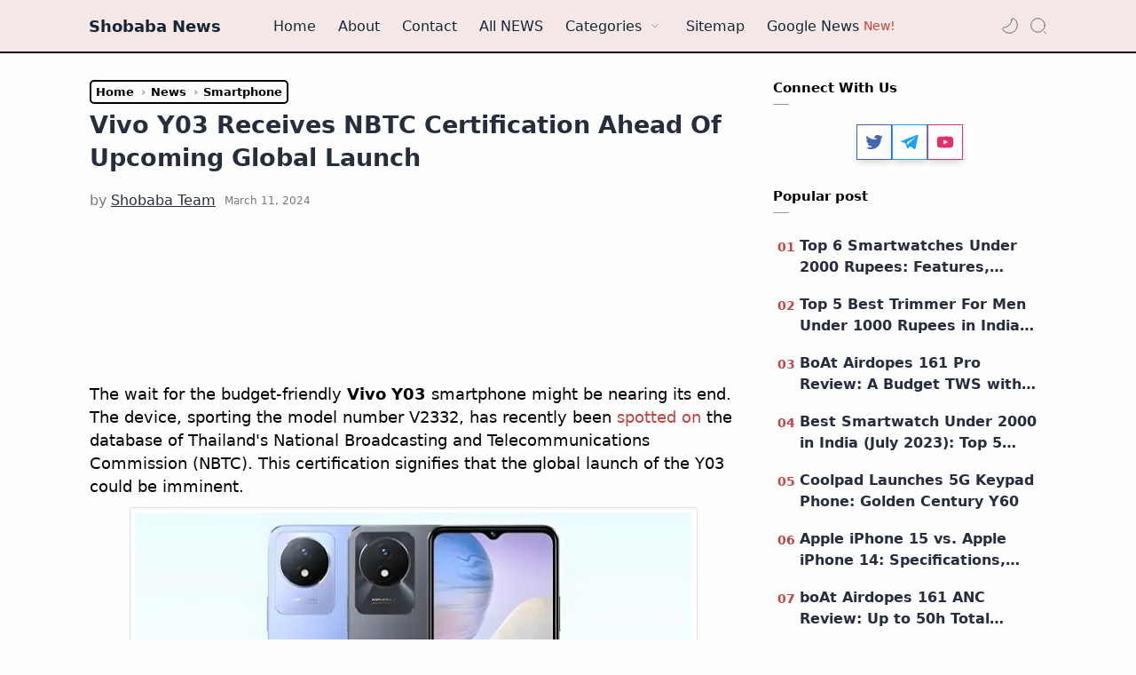

--- FILE ---
content_type: text/html; charset=UTF-8
request_url: https://www.shobaba.com/2024/03/vivo-y03-receives-nbtc-certification.html
body_size: 41038
content:
<!DOCTYPE html>
<html dir='ltr' lang='en'>
<!--[ <head> Open ]-->
   <head>
  <link crossorigin='anonymous' href='https://cdnjs.cloudflare.com/ajax/libs/font-awesome/5.15.1/css/all.min.css' integrity='sha512-+4zCK9k+qNFUR5X+cKL9EIR+ZOhtIloNl9GIKS57V1MyNsYpYcUrUeQc9vNfzsWfV28IaLL3i96P9sdNyeRssA==' rel='stylesheet'/>
<script type='application/ld+json'>
 {
    "@context": "https:\/\/schema.org\/",
    "@type": "CreativeWorkSeries",
    "name": "Shobaba",
    "aggregateRating": {
        "@type": "AggregateRating",
        "ratingValue": "4.9",
        "bestRating": "5",
        "ratingCount": "55356"
    }
}</script>
<meta content='105208438133385' property='fb:pages'/>
<meta content='2B15B3E621D278C37E5C2B1798F6FCE8' name='msvalidate.01'/>
<meta content='a7f7329b33744619528e4262b12f7b17' name='p:domain_verify'/>
<link as='style' href='https://fonts.googleapis.com/css2?display=swap&family=Open+Sans' onload='this.onload=null; this.rel=&#39;stylesheet&#39;; document.body.classList.add(&#39;fontLoaded&#39;)' rel='preload'/>
<!--[ SingleItem title ]-->
<title>Vivo Y03 Receives NBTC Certification Ahead of Upcoming Global Launch - Shobaba News</title>
<!--[ Meta for browser ]-->
<meta charset='UTF-8'/>
<meta content='width=device-width, initial-scale=1, user-scalable=1, minimum-scale=1, maximum-scale=5' name='viewport'/>
<meta content='IE=edge' http-equiv='X-UA-Compatible'/>
<include expiration='7d' path='*.css'></include>
<include expiration='7d' path='*.js'></include>
<include expiration='3d' path='*.gif'></include>
<include expiration='3d' path='*.jpeg'></include>
<include expiration='3d' path='*.jpg'></include>
<include expiration='3d' path='*.png'></include>
<!--[ Browser data, description and keyword ]-->
<link href='https://www.shobaba.com/2024/03/vivo-y03-receives-nbtc-certification.html' rel='canonical'/>
<meta content='Vivo Y03 gets NBTC certification hinting at global launch soon. Expected features include 5000mAh battery, 15W fast charging, 64GB storage, and more.' name='description'/>
<meta content='Shobaba News, Vivo Y03 Receives NBTC Certification Ahead of Upcoming Global Launch shobaba, Mobile Phones, Tech News, Gadget Reviews, Technology Updates, Smartphone Specs, Laptop News, Mobile Device Prices, Consumer Electronics, Device Comparisons, Tech Forums, Latest Gadgets, Product Glossary, Shobaba Reviews, Mobile Tech Trends, Fonefinder Tool, Device Photography, Digital Lifestyle, Mobile News Blog, Smart Devices, Electronic Gadgets, Smartwatches, Earbuds, Apple, Samsung, Google, OnePlus, Vivo, best camera phone, best gaming phone ' name='keywords'/>
<link href='https://blogger.googleusercontent.com/img/b/R29vZ2xl/AVvXsEgczco9-jHJaFWWggYTJKIBbbv9DBZ61VcLMVxCFNZ-P8iRlGWef92g-bbhJYq6Gqj1Uv01bTmh8LUkEiX_rFvrP_qzsttmld_btNNQSrlDHy9-SooGF2z1k_u2cRPN3SbL8o_AL_kJhRGKOCoATT9Yo2HWQ3Kk2kbvAkSgaurSecfzuBtWLBf-aZKVd4Oy/w0/Vivo%20Y03%20(1).webp' rel='image_src'/>
<!--[ Generator and rrs ]-->
<meta content='blogger' name='generator'/>
<link href='https://www.shobaba.com/feeds/posts/default' rel='alternate' title='Shobaba News Â» Atom' type='application/atom+xml'/>
<link href='https://www.shobaba.com/feeds/posts/default?alt=rss' rel='alternate' title='Shobaba News Â» Feed' type='application/rss+xml'/>
<link href='https://www.shobaba.com/feeds/comments/default?alt=rss' rel='alternate' title='Shobaba News Â» Comments Feed' type='application/rss+xml'/>
<!--[ Theme Color ]-->
<meta content='#162536' name='theme-color'/>
<meta content='#162536' name='msapplication-navbutton-color'/>
<meta content='#162536' name='apple-mobile-web-app-status-bar-style'/>
<meta content='true' name='apple-mobile-web-app-capable'/>
<!--[ Favicon ]-->
<link href='https://www.shobaba.com/favicon.ico' rel='apple-touch-icon' sizes='120x120'/>
<link href='https://www.shobaba.com/favicon.ico' rel='apple-touch-icon' sizes='152x152'/>
<link href='https://www.shobaba.com/favicon.ico' rel='icon' type='image/x-icon'/>
<link href='https://www.shobaba.com/favicon.ico' rel='shortcut icon' type='image/x-icon'/>
<!--[ Open graph ]-->
<meta content='Vivo Y03 Receives NBTC Certification Ahead of Upcoming Global Launch' property='og:title'/>
<meta content='https://www.shobaba.com/2024/03/vivo-y03-receives-nbtc-certification.html' property='og:url'/>
<meta content='Shobaba News' property='og:site_name'/>
<meta content='article' property='og:type'/>
<meta content='Vivo Y03 gets NBTC certification hinting at global launch soon. Expected features include 5000mAh battery, 15W fast charging, 64GB storage, and more.' property='og:description'/>
<meta content='Vivo Y03 Receives NBTC Certification Ahead of Upcoming Global Launch' property='og:image:alt'/>
<meta content='https://blogger.googleusercontent.com/img/b/R29vZ2xl/AVvXsEgczco9-jHJaFWWggYTJKIBbbv9DBZ61VcLMVxCFNZ-P8iRlGWef92g-bbhJYq6Gqj1Uv01bTmh8LUkEiX_rFvrP_qzsttmld_btNNQSrlDHy9-SooGF2z1k_u2cRPN3SbL8o_AL_kJhRGKOCoATT9Yo2HWQ3Kk2kbvAkSgaurSecfzuBtWLBf-aZKVd4Oy/w0/Vivo%20Y03%20(1).webp' property='og:image'/>
<!--[ Twitter Card ]-->
<meta content='Vivo Y03 Receives NBTC Certification Ahead of Upcoming Global Launch' name='twitter:title'/>
<meta content='https://www.shobaba.com/2024/03/vivo-y03-receives-nbtc-certification.html' name='twitter:url'/>
<meta content='Vivo Y03 gets NBTC certification hinting at global launch soon. Expected features include 5000mAh battery, 15W fast charging, 64GB storage, and more.' name='twitter:description'/>
<meta content='summary_large_image' name='twitter:card'/>
<meta content='Vivo Y03 Receives NBTC Certification Ahead of Upcoming Global Launch' name='twitter:image:alt'/>
<meta content='https://blogger.googleusercontent.com/img/b/R29vZ2xl/AVvXsEgczco9-jHJaFWWggYTJKIBbbv9DBZ61VcLMVxCFNZ-P8iRlGWef92g-bbhJYq6Gqj1Uv01bTmh8LUkEiX_rFvrP_qzsttmld_btNNQSrlDHy9-SooGF2z1k_u2cRPN3SbL8o_AL_kJhRGKOCoATT9Yo2HWQ3Kk2kbvAkSgaurSecfzuBtWLBf-aZKVd4Oy/w0/Vivo%20Y03%20(1).webp' name='twitter:image:src'/>
<!--[ CSS stylesheet ]-->
  <style><!-- /* <style id='page-skin-1' type='text/css'><!--
/* Variable color */
:root{
--head-color: #262d3d ;
--body-color: #000000 ;
--body-altColor: #767676 ;
--body-bgColor: #fefefe ;
--link-color: #c44341 ;
--link-bgColor: #e70f0f ;
--icon-color: #48525c ;
--icon-altColor: #48525c ;
--icon-secColor: #767676 ;
--header-text: #162536 ;
--header-textAlt: #162536 ;
--header-bgColor: #f7e8e8 ;
--header-bgSearch: #fafafc ;
--header-borderColor: #000000 ;
--header-icon: #162536 ;
--header-iconAlt: #48525c ;
--header-height: 60px ;
--post-maxContent: 730px ;
--page-maxContent: 780px ;
--post-fontSize: 18px ;
--content-bg: #fefefe ;
--nav-text: #262d3d ;
--nav-textAlt: #48525c ;
--nav-bg: #fefefe ;
--nav-mobileBg: #fefefe ;
--nav-mobileBorder: #f1f1f0 ;
--foot-text: #fbfbfb ;
--foot-textAlt: #48525c ;
--foot-bg: #1f2224 ;
--foot-icon: #FFFFFF ;
--font-head: system-ui ;
--font-body: system-ui ;
--font-code: 'Fira Mono', monospace ;
--item-titleSize: 1.3rem ;
--transition-1: all .1s ease ;
--transition-2: all .2s ease ;
--transition-4: all .4s ease ;
--highlight-bg: #f6f6f6 ;
--highlight-color: #2f3337 ;
--highlight-orange: #b75501 ;
--highlight-blue: #015692 ;
--highlight-green: #54790d ;
--highlight-red: #f15a5a ;
--highlight-comment: #656e77 ;
--dark-text: #fefefe ;
--dark-textAlt: #989b9f ;
--dark-link: #667db6 ;
--dark-bg: #22262d ;
--dark-bgAlt: #667db6 ;
--dark-bgSec: #333e5a ;
}
/* Standar CSS */
*,:after,:before{-webkit-box-sizing:border-box;box-sizing:border-box}
h1, h2, h3, h4, h5, h6{margin:0;font-weight:700;font-family:var(--font-head);color:var(--head-color)} h1{font-size:1.6rem} h2{font-size:1.4rem} h3{font-size:1.2rem} h4{font-size:1.1rem} h5{font-size:1rem} h6{font-size:0.9rem}
a{color:var(--link-color);text-decoration:none} a:hover{opacity:.7;transition:opacity .15s;-webkit-transition:opacity .15s}
table{border-spacing:0} iframe{max-width:100%;border:0;margin-left:auto;margin-right:auto} input, button, select, textarea{font:inherit;font-size:100%;color:inherit;line-height:normal;vertical-align:baseline} img{display:block;position:relative;max-width:100%;height:auto}
svg{width:22px;height:22px;fill:var(--icon-color)}
svg.line, svg .line{fill:none!important;stroke:var(--icon-color);stroke-linecap:round;stroke-linejoin:round;stroke-width:1}
svg.c-1, svg .c-1{fill:var(--icon-altColor)}
svg.c-2, svg .c-2{fill:var(--icon-secColor); opacity:.4}
.hidden, .replaced{display:none} .invisible{visibility:hidden} .clear{width:100%;display:block;margin:0;padding:0;float:none;clear:both}
.fullClose{display:block;position:fixed;top:0;left:0;right:0;bottom:0;z-index:2;-webkit-transition:var(--transition-1);transition:var(--transition-1);background:transparent;opacity:0;visibility:hidden}
.free:after, .new:after{content:'Free!';color:var(--link-color);font-size:85%;font-weight:400;margin-left:5px} .new:after{content:'New!'}
code::-webkit-scrollbar {height: 5px;}
ul {padding-inline-start: 20px;}
/* Main Element */
html{scroll-behavior:smooth;overflow-x:hidden}
body{position:relative;margin:0;padding:0!important;width:100%;font-family:var(--font-body);font-size:14px;color:var(--body-color);background-color:var(--body-bgColor);-webkit-font-smoothing: antialiased; word-break: break-word;}
.sectionInner{margin:0 auto;max-width:1360px;padding-left:100px;padding-right:100px}
/* Header */
header{width:100%;height:var(--header-height);background-color:var(--header-bgColor);color:var(--header-text);z-index:10;-webkit-transition:var(--transition-1);transition:var(--transition-1);border-bottom:2px solid var(--header-borderColor); position:-webkit-sticky;position:sticky;top:0}
header.show{box-shadow:0 2px 8px 0 rgba(0,0,0,.07); border-color:transparent}
header .headerContent{position:relative;height:100%}
header .Header{margin:auto 0;background-repeat:no-repeat;background-size:100%;background-position:center}
header .Header img{max-width:150px;max-height:30px}
header .Header h1, header .Header h2{display:flex;align-items:center; font-size: clamp(16px, -0.875rem + 8.333333vw, 18px); font-weight:600;color:inherit}
header .Header .headerInner .headerTitle{max-width:160px;overflow:hidden;white-space:nowrap;text-overflow:ellipsis; display:block;font-family: system-ui;font-weight: 700;}
header .Header .headerInner .headerTitle:hover {color: #c44341;}
.darkMode header .Header  .headerInner .headerTitle:hover {color: grey;}
header .Header .headerInner .headerSubtitle{margin-left:5px;font-family:var(--font-body);font-weight:400;font-size:11px;white-space:nowrap;text-overflow:ellipsis;overflow:hidden;max-width:50px;vertical-align:middle;opacity:.6;flex-shrink:0}
header .Header .headerInner .headerSubtitle:before{content: attr(data-text)}
header .sectionContent{position:relative;display:flex;align-items:center;height:100%;width:100%}
header a, .scrollMenu a{color:inherit}
header svg{width:20px;height:20px;fill:var(--header-iconAlt)}
header svg.line, header svg .line{fill:none;stroke:var(--header-iconAlt)}
header .headerDiv{display:flex;align-items:center}
header .headerLeft{margin-right:20px;z-index:6; display:none}
header .headerRight{margin-left:auto}
header .headerIcon{display:flex;align-items:center; font-size:11px; cursor: pointer;}
header .headerIcon > *{display:flex;align-items:center; position:relative}
header .headerIcon > *:not(:first-child){margin-left:12px; cursor: pointer;}
header .headerIcon .navNight .svg-2, .darkMode .headerIcon .navNight .svg-1{display:none} .darkMode .headerIcon .navNight .svg-2{display:block}
header .headerIcon .navNight:before{content:attr(data-text);font-size:11px;opacity:0;transition:var(--transition-2);-webkit-transition:var(--transition-2);white-space:nowrap; position:absolute;left:0}
header .headerIcon .navNight:hover:before{opacity:.6;padding-right:8px;left:-32px} .darkMode .headerIcon .navNight:before{content:'Light'}
header .headerIcon .navMenu{position:relative;width:20px;height:20px}
header .headerIcon .navMenu span{display:block;width:100%; -webkit-transition:var(--transition-2);transition:var(--transition-2)}
header .headerIcon .navMenu i{display:block;width:60%;height:1px;background-color:var(--header-iconAlt);margin:0 0 5px 0;-webkit-transition:inherit;transition:inherit}
header .headerIcon .navMenu i:nth-child(2){width:100%;margin:0}
header .headerIcon .navMenu i:nth-child(3){width:60%;margin:5px 0 0 auto}
header .headerIcon .navMenu:after{content:'Close';white-space:nowrap;position:absolute;right:-43px;-webkit-transition:var(--transition-2);transition:var(--transition-2);opacity:0;visibility:hidden}
header .headerIcon .navShare svg{height:19px}
.navInput:checked + .mainWrapper header .navMenu span, header .headerSearch .navMenu span{transform: rotate(180deg);-webkit-transform: rotate(180deg)}
.navInput:checked + .mainWrapper header .navMenu:after, header .headerSearch .navMenu:after{visibility:visible;opacity:.7}
.navInput:checked + .mainWrapper header .navMenu i:nth-child(1), header .headerSearch .navMenu i:nth-child(1){width: 45%;margin-left: 55%;-webkit-transform:translateY(3px) rotate(40deg);transform:translateY(3px) rotate(40deg)}
.navInput:checked + .mainWrapper header .navMenu i:nth-child(2), header .headerSearch .navMenu i:nth-child(2){width: 90%;margin-left: 5%}
.navInput:checked + .mainWrapper header .navMenu i:nth-child(3), header .headerSearch .navMenu i:nth-child(3){width: 25%;margin-left: 60%;-webkit-transform:translateY(-1px) rotate(-40deg);transform:translateY(-1px) rotate(-40deg);opacity:0}
/* Header Menu */
.headerMenu{margin:0 auto}
.headerMenu .link{display:flex;align-items:center; width:100%; font-size: initial;}
.headerMenu .link svg{margin-right:15px; display:none}
.headerMenu .link svg.drop{margin:0 0 0 5px;height:14px; display:block}
.headerMenu .widget ul{margin:0;padding:0;list-style:none;font-size:97%}
.headerMenu .widget > ul{display:flex;align-items:center}
.headerMenu ul.htmlMenu > li:not(:last-child){margin-right:25px}
.headerMenu ul.htmlMenu > li{display:flex;position:relative;height:var(--header-height)}
.headerMenu ul.htmlMenu ul{display:block;position:absolute;top:var(--header-height);left:-15px;min-width:180px;background-color:var(--header-bgColor);box-shadow:0 10px 8px -8px rgba(0,0,0,.08);-webkit-transition:var(--transition-2);transition:var(--transition-2); border:1px solid rgba(0,0,0,.05);border-top:0;border-radius:0 0 2px 2px; opacity:0;visibility:hidden}
.headerMenu ul.htmlMenu li:hover ul{opacity:1;visibility:visible}
.headerMenu ul.htmlMenu li:hover li{max-height:10vh;opacity:1;visibility:visible}
.headerMenu ul.htmlMenu li li{display:block;max-height:0; -webkit-transition:inherit;transition:inherit;opacity:0;visibility:hidden}
.headerMenu ul.htmlMenu li li a{display:block;padding:10px 15px}
.headerMenu ul.htmlMenu li li a:hover{background-color:#f1f1f0}
.headerMenu #LinkList000{display:none}
.headerMenu #LinkList000 svg{display:block;margin:0}
.headerMenu #LinkList000 svg.line{stroke-width:1.5;stroke:var(--icon-altColor)}
.darkMode .headerMenu #LinkList000 svg.line{stroke:var(--dark-text)}
/* Header Search */
.headerSearch{position:fixed;top:0;right:0;bottom:0;margin-right:-100%;width:100%;padding-bottom:40px;overflow-y:auto;background-color:var(--header-bgSearch); -webkit-overflow-scrolling:touch;-ms-overflow-style:none; -webkit-transition:var(--transition-1);transition:var(--transition-1); opacity:0;visibility:hidden; z-index:6}
.headerSearch .headerFloat{position:-webkit-sticky;position:sticky;top:0; padding-bottom:50px;z-index:2; background:inherit}
.headerSearch .headerDiv{height:var(--header-height)}
.headerSearch form{position:relative;margin-top:20px; font-size:95%; border: 1px solid;}
.headerSearch form input[type=text]{border-radius:3px;margin:0; padding:18px 40px 18px 50px; border:0;box-shadow:rgba(0,0,0,.05) 0px 10px 15px -3px}
.headerSearch form input[type=text]:focus ~ .close{opacity:1;visibility:visible}
.headerSearch button{background:transparent;border:0;outline:0;padding:0;position:absolute;left:18px;top:0;display:flex;align-items:center;height:100%}
.headerSearch button.close{right:15px;left:auto;opacity:0;visibility:hidden; transition:var(--transition-1);-webkit-transition:var(--transition-1)}
.headerSearch button.close svg{width:16px;height:16px;stroke:var(--dark-textAlt)}
.headerSearch .Label{max-width:540px}
.searchInput:checked ~ .mainWrapper .headerSearch{opacity:1;visibility:visible;margin-right:0}
/* Scroll Menu */
.scrollMenu{background-color:var(--nav-bg);overflow-x:auto;-ms-overflow-style: none;-webkit-overflow-scrolling:touch; box-shadow:0 10px 15px -5px rgba(0,0,0,.03); font-size:97%}
.scrollMenu ul{display:flex;margin:0;padding:0;list-style:none;white-space:nowrap}
.scrollMenu li:first-child{margin-left:auto}
.scrollMenu li:last-child{margin-right:auto}
.scrollMenu li:not(:last-child){margin-right:25px}
.scrollMenu li{padding:15px 0;position:relative}
.scrollMenu li > *{display:block}
.scrollMenu li > *:before{content:attr(data-text)}
.scrollMenu li > *:after{content:'';height:1px;border-radius:2px 2px 0 0;background:var(--link-color);position:absolute;bottom:0;left:0;right:0;opacity:0}
.scrollMenu li:hover > *:after, .scrollMenu li > div:after{opacity:1}
.scrollMenu li > div{opacity:.7}
/* Large Section */
.largeSection .widget{margin:10px 0 30px}
.largeSection .widget:last-child{margin-bottom:0}
/* Blog content */
.blogContent{display:flex;justify-content:center;padding-top:30px;padding-bottom:40px}
.blogContent .mainbar{flex:0 0 calc(100% - 350px); max-width:750px}
.blogContent .sidebar{flex:0 0 300px;margin-left:40px}
.blogContent .sidebar #side-sticky{position:-webkit-sticky;position:sticky;top:75px}
.blogContent .sidebar > *:not(:last-child),
.blogContent .widget:not(:last-child){margin-bottom:30px}
.blogTitle{display:flex;justify-content:space-between;align-items:flex-start}
.blogTitle .postMode{display:flex;align-items:center;font-size:11px;line-height:23px}
.blogTitle .postMode:before{content:'Grid';margin-right:8px;opacity:.6}
.blogTitle .postMode svg{width:20px;height:20px}
.blogTitle .postMode .svg-2, .gridMode .blogTitle .postMode .svg-1{display:none}
.onBlog .blogContent .mainbar{flex:0 0 100%;max-width:1140px}
.onPost .blogContent .mainbar{min-width:calc(100% - 350px);max-width:var(--post-maxContent)}
.onPage .blogContent{display:block}
.onPage .blogContent .mainbar{max-width:var(--page-maxContent);margin-left:auto;margin-right:auto}
/* Grid mode */
.gridMode .blogTitle .postMode:before{content:'List'}
.gridMode .blogTitle .postMode .svg-2{display:block}
.gridMode .blogPosts{display:flex;flex-wrap:wrap; position:relative;width:calc(100% + 30px);left:-15px}
.gridMode .blogPosts .hentry{display:block;width:360px;margin-right:15px;margin-left:15px; padding-bottom:39px}
.gridMode .blogPosts .hentry:last-child{margin-bottom:50px}
.gridMode .blogPosts .hentry .postThumbnail{margin-bottom:20px}
.gridMode .blogPosts .hentry .postContent{width:100%;padding:0}
.gridMode .blogPosts .hentry .postTitle{font-size:1.1rem}
.gridMode .blogPosts .hentry .postEntry.snippet{font-size:90%}
.gridMode .blogPosts .hentry .postInfo{position:absolute;bottom:0;left:0;right:0}
/* Article content */
.hentry:not(:last-child){margin-bottom:50px}
.hentry.post, .itemPopular{display:block}
article{display:flex;align-items:center;position:relative}
article .postThumbnail, article .itemThumbnail{flex:0 0 360px;overflow:hidden; border-radius:2px}
article .postThumbnail a, article .itemThumbnail a, .relatedPosts .itemThumbnail a{display:block;position:relative;padding-top:56%; -webkit-transition:var(--transition-2);transition:var(--transition-2)}
article .postThumbnail a, article .itemThumbnail a{background: rgba(254,254,254,.1) url("data:image/svg+xml,<svg xmlns='http://www.w3.org/2000/svg' x='0px' y='0px' viewBox='0 0 50 50'><path d='M25.251,6.461c-10.318,0-18.683,8.365-18.683,18.683h4.068c0-8.071,6.543-14.615,14.615-14.615V6.461z' fill='rgba(0,0,0,.1)'><animateTransform attributeType='xml' attributeName='transform' type='rotate' from='0 25 25' to='360 25 25' dur='0.6s' repeatCount='indefinite'/></path></svg>") center / 26px no-repeat}
article .postThumbnail a:hover, article .itemThumbnail a:hover{transform:scale(1.025)}
article .postContent, article .itemContent{flex-grow:1;width:calc(100% - 360px);padding-left:30px; max-width:480px}
article .postTitle, article .itemTitle{font-size:var(--item-titleSize);line-height:1.5em; -webkit-transition:var(--transition-1);transition:var(--transition-1)}
article .postTitle a, article .postEntry.snippet, article .itemTitle a, article .itemEntry, .relatedPosts .itemTitle a{color:inherit;display:-webkit-box;-webkit-line-clamp:2;-webkit-box-orient:vertical;overflow:hidden}
article .postTitle a, article .itemTitle a{-webkit-line-clamp:2}
article .postEntry.snippet, article .itemEntry{margin:12px 0 0;font-size:97%;line-height:1.6em; color:var(--body-altColor);max-width:420px; -webkit-transition:var(--transition-1);transition:var(--transition-1)}
.itemFeatured {padding: 10px; border: 2px solid #e70f0f; box-shadow: 5px 5px 0 #e70f0f!important;}
article .postHeader{display:flex;align-items:center;margin-bottom:8px;font-size:90%;line-height:1.4em; color:var(--head-color)}
article .postHeader .postAuthorImage{flex:0 0 auto;margin-right:8px; display:none;}
article .postHeader .postAuthorImage .authorImage{width:18px;height:18px;border-radius:50%;background-size:cover;background-position:center}
article .postHeader .postAuthorName, article.post .postInfo .postAuthorName{flex-grow:1; white-space:nowrap;text-overflow:ellipsis;overflow:hidden}
article .postHeader .postAuthorName > *{display:inline}
article .postHeader .postAuthorName a, article.post .postInfo .postAuthorName a{color:inherit; line-height: 1.9;}
article .postHeader .authorName > *:before, article.post .postInfo .authorName:before, article.post .postInfo .authorName > *:before{content:attr(data-text) ' '}
article .postHeader svg{width:18px;height:18px;fill:var(--dark-textAlt); margin-right:8px}
article .postHeader svg.line{fill:none;stroke:var(--dark-textAlt);stroke-width:1.5}
article .postHeader.sponsored .postLabel:before{display:none}
article .postHeader.sponsored .postLabel > *{color:var(--dark-textAlt)}
article .postLabel{font-size:inherit}
article .postLabel:before{content:attr(data-text) ' '; color:var(--dark-textAlt)}
article .postLabel > *{font-weight:400;color:inherit}
article .postLabel > *:before{content:attr(data-text); background: #e70f0f; padding: 5px 10px; border-radius: 5px; color: white;}
article .postLabel > *:not(:last-child):after{content:','}
article .postInfo{display:flex;align-items:baseline;justify-content:space-between;margin-top:10px;font-size:90%;line-height:1.7em}
article .postTimestamp, article .commentsBubble{color:var(--dark-textAlt)}
article .postTimestamp:before, article .commentsBubble:before, article .postMore:before{content:attr(data-text)}
article .commentsBubble{display:flex;align-items:flex-start; margin-left:auto;line-height:normal}
article .commentsBubble svg{width:20px;height:18px;margin-left:5px;fill:var(--icon-altColor)}
article .commentsBubble svg.line{fill:none;stroke:var(--dark-textAlt)}
article .postMore{display:flex;align-items:center;margin:0;opacity:0;transition:var(--transition-2);-webkit-transition:var(--transition-2)}
article .postMore svg{height:18px;margin-left:5px;stroke:var(--link-color)}
article:hover .postMore{opacity:1}
article.post .postTitle{font-size:27px;margin:0;line-height:1.4em; text-transform: capitalize;}
article.post h1, article.post h2, article.post h3, article.post h4, article.post h5, article.post h6{margin:0.5em 0 10px;font-weight:700;line-height:1.4em}
article.post h1:target, article.post h2:target, article.post h3:target, article.post h4:target, article.post h5:target, article.post h6:target{padding-top:70px;margin-top:0}
article.post .postDescription{margin-top:15px;font-size:19px;line-height:1.5em;color:var(--body-altColor);overflow:hidden;display:-webkit-box;-webkit-line-clamp:2;-webkit-box-orient:vertical}
article.post .postInfo{margin-top:15px; margin-bottom:0px;justify-content:flex-start;align-items:center; color:var(--head-color); width: fit-content;}
article.post .postInfo .postAuthorImage{margin-right:10px}
article.post .postInfo .postAuthorImage .authorImage{width:38px;height:38px;border-radius:50%;background-size:cover;background-position:center}
article.post .postInfo .postAuthorName{width:calc(100% - 48px); display: inline-flex; align-items: center; font-size: 16px;}
article.post .postInfo .authorName:before{color:var(--body-altColor)}
article.post .postInfo .authorName > *:before{text-decoration:underline}
article.post .postInfo .postReadtime{display:flex;font-size:12px;line-height:1.7em; color:var(--body-altColor);margin-left: 10px;}
article.post .postInfo .postTimestamp{color:inherit}
article.post .postInfo #readTime:before{content:'\2022';margin:0 5px}
article.post .postInner{margin-top:20px}
article.post .postEntry{font-size:var(--post-fontSize);line-height:26px}
article.post .postEntry p{margin:1.1em 0;}
article.post .postEntry img{border-radius:2px; border:2px solid;height:auto !important;margin-bottom: 10px; margin-top: 10px;}
article.post .postEntry img:first-of-type { border: 1px solid #e2e2e2!important; padding: 5px; height: auto !important; }
/* Article Style */
article .separate{display:block;margin:4em 0}
article .separate:before{content:'\2027 \2027 \2027';display:block;text-align:center;font-size:28px;font-style:normal;letter-spacing:0.6em;text-indent:0.6em;clear:both}
article .note{position:relative;padding:20px 30px 20px 50px;background-color:#e1f5fe;color:#01579b;font-size:21px;font-family:var(--font-body);line-height:1.62em;border-radius:2px}
article .note:before{content:'\2605';position:absolute;left:18px;font-size:20px}
article .noteAlert{background-color:#C44341; color:#ffffff}
article .noteAlert:before{content:'\2691'}
article .textIndent{text-indent:2.2rem}
article .dropCap{float:left;margin:6px 8px 0 0;font-size:55px;line-height:45px}
article .extLink:after{content:'';width:14px;height:14px;display:inline-block;margin-left:5px; background: url("data:image/svg+xml,<svg xmlns='http://www.w3.org/2000/svg' viewBox='0 0 24 24' fill='none' stroke='%23204ecf' stroke-width='1.5' stroke-linecap='round' stroke-linejoin='round'><path d='M18 13v6a2 2 0 0 1-2 2H5a2 2 0 0 1-2-2V8a2 2 0 0 1 2-2h6'/><polyline points='15 3 21 3 21 9'/><line x1='10' x2='21' y1='14' y2='3'/></svg>") center / 15px no-repeat}
article .extLink.alt:after{background-image: url("data:image/svg+xml,<svg xmlns='http://www.w3.org/2000/svg' viewBox='0 0 24 24' fill='none' stroke='%23204ecf' stroke-width='1.5' stroke-linecap='round' stroke-linejoin='round'><path d='M10 13a5 5 0 0 0 7.54.54l3-3a5 5 0 0 0-7.07-7.07l-1.72 1.71'/><path d='M14 11a5 5 0 0 0-7.54-.54l-3 3a5 5 0 0 0 7.07 7.07l1.71-1.71'/></svg>")}
article .postCaption{display:block;font-size:12px;line-height:1.8em;margin-top:5px}
article .postReference{display:block;font-size:13px;color:var(--body-altColor);line-height:1.7em}
article.post .postEntry img.fullImg{display:block!important;margin-bottom:10px;position:relative;width:110%;max-width:none;left:-5%}
@media screen and (max-width: 640px){article.post .postEntry img.fullImg{width:calc(100% + 40px);left:-20px}}
/* Underline on Hover */
.postBody a{display:inline; position:relative;text-decoration:none}
.postBody a:after{content:'';position:absolute;width:100%;transform:scaleX(0);height:2px;bottom:0;left:0;background-color:#c44341;transform-origin:bottom right;transition:transform .25s ease-out}
.postBody a:hover:after{transform:scaleX(1);transform-origin:bottom left}
/* Article Scroll and Grid Image */
article .scrollImage, article .gridImage, article .hideImage, article .showImage{display:flex;flex-wrap:wrap;align-items:flex-start;justify-content:center;margin:1.7em 0}
article .scrollImage > *{width:calc(33.333% - 13.333px);margin:0 20px 20px 0}
article .scrollImage > *:nth-child(3n), article .scrollImage > *:last-of-type, article .gridImage > *:nth-child(2n), article .hideImage > *:nth-child(2n), article .showImage > *:nth-child(2n){margin-right:0}
@media screen and (max-width:480px){
article .scrollImage{flex-wrap:nowrap;justify-content:flex-start;position:relative;width:calc(100% + 40px);left:-20px;padding:0 20px;overflow-y:hidden;overflow-x:scroll;scroll-behavior:smooth;scroll-snap-type:x mandatory;-ms-overflow-style:none;-webkit-overflow-scrolling:touch}
article .scrollImage > *{display:block;flex-shrink:0;width:80%;margin:0 15px 0 0;scroll-snap-align:center}
article .scrollImage > *:nth-child(3n){margin-right:15px}
article .scrollImage > *:last-of-type{margin-right:0}
article .scrollImage:after{content:'';display:block;flex-shrink:0;align-self:stretch;padding-left:20px}}
article .gridImage > *, article .hideImage > *, article .showImage > *{width:calc(50% - 7.5px);margin-right:15px;margin-bottom:15px}
article .gridImage > *:nth-last-child(1){margin-bottom:0}
article.post .postEntry .gridImage img, article.post .postEntry .hideImage img{display:block}
@media screen and (max-width:480px){
/* article .gridImage > *{width:100%;margin-right:0} */
article .hideImage > *, article .showImage > *{width:100%;margin-right:0}}
article .buttonImage{position:relative}
article .buttonImage label{position:absolute;top:0;left:0;right:0;bottom:0;border-radius:2px;display:flex;align-items:center;justify-content:center; background-color:rgba(0,0,0,.75);transition:var(--transition-2);-webkit-transition:var(--transition-2)}
article .buttonImage label:before{content:'Show All'; color:var(--dark-text);font-size:13px}
article .hideImage .showImage{width:100%;margin:0; transition:var(--transition-2);-webkit-transition:var(--transition-2);max-height:0;opacity:0;visibility:hidden}
article .imageInput:checked ~ .hideImage .showImage{max-height:1000vh;opacity:1;visibility:visible}
article .imageInput:checked ~ .hideImage .buttonImage label{opacity:0;visibility:hidden}
article .postRelated{margin:3em 0;padding:1.5em 0;border:1px solid rgba(0,0,0,.05);border-left:0;border-right:0}
article .postRelated h3, article .postRelated h4, article .postRelated b{font-size:15px;margin:0}
article .postRelated ul, article .postRelated ol{font-size:15px;margin-bottom:0;padding-left:20px}
/* Article Ad */
article .postAd > *, article .postEntry .widget{margin:50px 0}
/* Article Blockquote */
article blockquote, article .commentContent i[rel="quote"]{position:relative;font-size:.97rem;color:var(--body-color);line-height:1.7em;margin-left:0;margin-right:0;padding:30px 25px;border-left:3px solid #ff5722; background: aliceblue;}
article blockquote.style-1{padding:30px 25px 30px 55px;border:1px solid rgba(0,0,0,.1);border-left:0;border-right:0}
article blockquote.style-1:before{content:'\201D';display:block;position:absolute;font-weight:700;font-size:60px;top:18px;left:0;line-height:normal;color:rgba(0,0,0,.15)}
/* Article Table */
article table{min-width:70%;margin:0 auto;border:0;overflow:hidden;font-size:16px}
article table th{background-color:transparent;padding:17px 25px;border:1px solid rgba(0,0,0,.1);border-left-width:0}
article table th:last-child, article table tr td:last-child, article table tr:nth-child(2n) td:last-child{}
article table th:last-child{border-radius:0 2px 0 0}
article table th:first-child{border-left-width:1px;border-radius:2px 0 0}
article table td:first-child{border-left-width:1px}
article table td{padding:20px 25px;border:1px solid rgba(0,0,0,.1);border-left-width:0;border-top:0;vertical-align:middle}
article table tr:last-child td:first-child{border-radius:0 0 0 2px}
article table tr:last-child td:last-child{border-radius:0 0 2px 0}
article table tr:nth-child(2n+1) td{background-color:rgba(0,0,0,.01)}
article .table{display:block;overflow-y:hidden;overflow-x:auto;scroll-behavior:smooth}
@media screen and (max-width:480px){
article .table{position:relative;width:calc(100% + 40px);left:-20px;padding:0 20px; display:flex}
article .table:after{content:'';display:block;padding-left:20px}
}
article .tr-caption-container{min-width:0;width:auto;margin:0 auto;border:0;position:relative;overflow:inherit}
article .tr-caption-container tr td{background-color:transparent;border:0;padding:0}
article .tr-caption-container tr:nth-child(2n+1) td,
article .tr-caption-container tr:nth-child(2n+1) td:first-child{border:0;background:transparent}
article .tr-caption-container .tr-caption{display:block;font-size:12px;color:var(--body-altColor);background-color:transparent;border:0;line-height:1.8em}
/* Article Syntax */
article pre{position:relative;font-family:var(--font-code);line-height:1.6em;font-size:13px}
article pre:before{content:'Double click to copy | </>';position:absolute;right:0;color:var(--highlight-comment);font-size:10px;padding:0 10px;z-index:2;line-height:35px}
article pre.html:before{content:'Double click to copy | .html'; Color:red;}
article pre.css:before{content:'Double click to copy | .css'; Color:red;}
article pre.js:before{content:'Double click to copy | .js'; Color:red;}
article code, article .commentContent i[rel="pre"]{display:block;white-space:pre;font-size:.8rem;position:relative;width:100%;border-radius:2px;background-color:var(--highlight-bg);color:var(--highlight-color);padding:20px;margin:25px auto;-moz-tab-size:2;-o-tab-size:2;tab-size:2;-webkit-hyphens:none;-moz-hyphens:none;-ms-hyphens:none;hyphens:none;overflow:auto;font-family:var(--font-code);line-height:1.6em; border:1px solid;}
article pre span{color:var(--highlight-green)}
article pre span.block{color:#fff;background:var(--highlight-blue)}
article pre i{color:var(--highlight-blue);font-style:normal}
article pre i{user-select:none;-moz-user-select:none;-ms-user-select:none;-khtml-user-select:none;-webkit-user-select:none;-webkit-touch-callout:none}
article pre i.comment, article pre i.tag, article pre i.blue{color:var(--highlight-comment);user-select:text;-moz-user-select:text;-ms-user-select:text;-khtml-user-select:text;-webkit-user-select:text;-webkit-touch-callout:text;} article pre i.tag{color:var(--highlight-orange)} article pre i.blue{color:var(--highlight-blue)}
article .code{display:inline;padding:2px 4px;font-size:85%;line-height:inherit;color:var(--highlight-red);background-color:rgba(0,0,0,.05);font-family:var(--font-code)}
.tNtf span{position:fixed;left:24px;bottom:-70px;display:inline-flex;align-items:center;text-align:center;justify-content:center;margin-bottom:20px;z-index:99981;background:#323232;color:rgba(255,255,255,.8);font-size:14px;font-family:inherit;border-radius:3px;padding:13px 24px; box-shadow:0 5px 35px rgba(149,157,165,.3);opacity:0;transition:all .1s ease;animation:slideinwards 2s ease forwards;-webkit-animation:slideinwards 2s ease forwards}
@media screen and (max-width:500px){.tNtf span{margin-bottom:20px;left:20px;right:20px;font-size:13px}}
@keyframes slideinwards{0%{opacity:0}20%{opacity:1;bottom:0}50%{opacity:1;bottom:0}80%{opacity:1;bottom:0}100%{opacity:0;bottom:-70px;visibility:hidden}}
@-webkit-keyframes slideinwards{0%{opacity:0}20%{opacity:1;bottom:0}50%{opacity:1;bottom:0}80%{opacity:1;bottom:0}100%{opacity:0;bottom:-70px;visibility:hidden}}
.darkMode .tNtf span{box-shadow:0 10px 40px rgba(0,0,0,.2)}
/* Article Split */
article .postNav{justify-content:flex-start;font-size:13px} article .postNav > *{padding:8px 17px;border-radius:2px;margin-bottom:8px} article .postNav > *:not(:last-child){margin-right:8px}
/* Widget Blog Share */
.Blog .postShare{font-size:90%;margin:20px 0 ;padding:15px 10px;border-top:1px solid rgba(0,0,0,.05);border-bottom:1px solid rgba(0,0,0,.05); background: #667db61c;}
.Blog .shareContent{display:flex;align-items:center;line-height:1.8em; font-weight:600; }
.Blog .shareContent > *:not(:last-child){margin-right:20px}
.Blog .shareContent:before{content:attr(data-text);margin-right:20px;flex-shrink:0}
.Blog .shareIcon > *{display:flex;align-items:center; color:rgba(0,0,0,.5); cursor: pointer;}
.Blog .shareIcon > *:hover{text-decoration:underline}
.Blog .shareIcon.facebook a:after{content:'Share';margin-left:5px}
.Blog .shareIcon.whatsapp a:after{content:'Share';margin-left:5px}
.Blog .shareIcon.twitter a:after{content:'Tweet';margin-left:5px}
.Blog .shareButton svg.line{stroke-width:1.3}
.Blog .shareInner{position:fixed;bottom:0;left:0;right:0;width:100%;height:100%;display:flex;align-items:center;justify-content:center;z-index:25;-webkit-transition:var(--transition-2);transition:var(--transition-2);opacity:0;visibility:hidden}
.Blog .shareInner .shareBlock{width:calc(100% - 40px);max-width:500px;max-height:90%;margin:0 auto -50%;background-color:var(--content-bg);-webkit-transition:inherit;transition:inherit;box-shadow:0 10px 8px -8px rgb(0 0 0 / 12%);z-index:3; border-radius:10px; overflow-y:auto}
.Blog .shareInner ul{display:flex;flex-wrap:wrap;position:relative;width:100%;list-style:none;margin:0 auto;padding:25px}
.Blog .shareInner ul:before{content:attr(data-text);display:block;width:100%;margin-bottom:25px;text-align:center; font-size:14px}
.Blog .shareInner li{width:25%;text-align:center}
.Blog .shareInner li > *{display:block;color:inherit;padding:15px 0;border-radius:2px}
.Blog .shareInner li > *:hover{background-color:rgba(0,0,0,.03)}
.Blog .shareInner li > *:after{content:attr(data-text);display:block;margin-top:5px;font-size:inherit;color:var(--body-altColor)}
.Blog .shareInner li > * svg{width:26px;height:30px;fill:var(--icon-altColor)}
.Blog .shareInner li > * svg.line{fill:none;stroke:var(--icon-altColor)}
.Blog .shareInner li input{margin:0;padding:0;outline:0;border:0;width:1px;height:0;opacity:0}
.Blog .shareInner li input:after, .Blog .shareInner li .shareNotif:after{display:none}
.Blog .shareInner li .shareNotif{display:flex;position:fixed;left:0;right:0;bottom:-42px;margin:0;padding:0}
.Blog .shareInner li .shareNotif span{display:block;position:relative;bottom:-200px;width:240px;margin:0 auto;padding:10px;border-radius:2px;background-color:rgba(0,0,0,.8);color:#fefefe;line-height:22px;text-align:center;opacity:0;transition:all .3s ease-in-out;-webkit-transition:all .3s ease-in-out;-webkit-animation:slidein 2s ease forwards;animation:slidein 2s ease forwards}
.Blog .shareInner .close > *:hover, .Blog .shareInner li .shareNotif:hover{background:transparent}
.Blog .shareInner .close{width:auto;position:absolute;top:25px;right:20px;z-index:1}
.Blog .shareInner .close label:before{content:'Close';white-space:nowrap;font-size:11px;margin-right:8px;opacity:.7}
.Blog .shareInner .close label{display:flex;align-items:center;padding:0;height:19px; cursor: pointer;}
.Blog .shareInner .close svg{width:inherit;height:inherit}
.Blog .shareInner .sharePreview{width:100%;margin-bottom:10px}
.Blog .sharePreview .preview{background-color:rgba(0,0,0,.03);display:flex;padding:15px 25px;width:calc(100% + 50px);position:relative;left:-25px;}
.Blog .sharePreview .previewImg{width:90px;min-height:80px;background-size:cover;background-position:center;background-repeat:no-repeat; border-radius:4px}
.Blog .sharePreview .previewContent{width:calc(100% - 100px);padding:8px 0 30px 15px;text-align:left;position:relative}
.Blog .sharePreview .previewTitle:before, .Blog .sharePreview .previewLabel > *:before{content:attr(data-text)}
.Blog .sharePreview .previewTitle{font-size:14px;line-height:1.5em; display:-webkit-box;-webkit-line-clamp:2;-webkit-box-orient:vertical;overflow:hidden}
.Blog .sharePreview .previewLabel{opacity:.7;position:absolute;bottom:8px}
.shareIn:checked ~ .shareInner{opacity:1;visibility:visible}
.shareIn:checked ~ .shareInner .shareBlock{margin:0 auto}
.shareIn:checked ~ .shareInner .fullClose{background:rgba(0,0,0,.15);opacity:1;visibility:visible}
/* Widget Blog Bradcrumbs */
.Blog .breadcrumbs{display:flex;align-items:center;margin-bottom:5px;line-height:1.8em;font-size:95%;font-family:var(--font-body);font-weight:600; width: fit-content; padding: 0px 5px; border: 2px solid; border-radius: 5px;}
.Blog .breadcrumbs > *:not(:last-child):after{content:'\203A';margin:0 6px 0 3px;font-size:13px;line-height:16px; color:var(--dark-textAlt)}
.Blog .breadcrumbs > *{flex-shrink:0}
.Blog .breadcrumbs > .titleLink{display:none;flex-shrink:1;overflow:hidden;text-overflow:ellipsis;white-space:nowrap}
.Blog .breadcrumbs > .titleLink:before{content:attr(data-text)}
.Blog .breadcrumbs a{color:inherit}
.Blog .breadcrumbs.sponsored > *, .Blog .breadcrumbs.sponsored > *:not(:last-child):after{display:none}
.Blog .breadcrumbs.sponsored .sponsor{display:flex;align-items:center}
.Blog .breadcrumbs.sponsored .sponsor svg{width:18px;height:18px;fill:var(--dark-textAlt); margin-right:8px}
.Blog .breadcrumbs.sponsored .sponsor svg.line{fill:none;stroke:var(--dark-textAlt);stroke-width:1.5}
/* Widget Blog Navigaton */
.Blog .blogPager, .Blog .postNav{display:flex;flex-wrap:wrap;justify-content:center;font-size:100%;line-height:1.7em;color:#fefefe;margin-top:30px;margin-bottom:30px}
.Blog .blogPager > *, .Blog .postNav > *{display:flex;align-items:center;padding:9px 15px;color:inherit;background-color:var(--link-bgColor); border-radius:2px}
.Blog .blogPager > * svg{width:18px;height:18px;fill:#fefefe}
.Blog .blogPager > * svg.line{stroke:#fefefe;stroke-width:1.5}
.Blog .blogPager > *:before{content:attr(data-text);opacity:.8}
.Blog .blogPager .moreLink{padding:10px 35px}
.Blog .blogPager .newerLink:before, .Blog .blogPager .jsLoad:before{display:none}
.Blog .blogPager .newerLink:after, .Blog .blogPager .jsLoad:after{content:attr(data-text);opacity:.8}
.Blog .blogPager .newerLink{margin-right:auto} .Blog .blogPager .olderLink{margin-left:auto}
.Blog .blogPager .noPost, .Blog .blogPager .current, .Blog .postNav .current{background-color:#f1f1f0;color:var(--body-altColor)}
.Blog .blogPager .jsLoad svg{margin-right:10px}
/* Widget Blog Author */
.Blog .postAuthors{display:flex;max-width:100%;margin:40px 0;padding:10px 12px;line-height:1.8em; border: 2px solid #667db6; border-left: 0px; border-right: 0px; font-size:85%;}
.Blog .postAuthors .authorImage{flex-shrink:0;margin-right:12px; display:flex;align-items:center}
.Blog .postAuthors .authorImg{position:relative;width:60px;height:60px; border:2px solid white; border-radius:50%;background-color:rgba(0,0,0,.03);background-size:cover;background-position:center;background-repeat:no-repeat}
.Blog .postAuthors .authorInfo{flex-grow:1}
.Blog .postAuthors .authorName{font-weight:700;margin-top: 10px; margin-bottom: 5px; font-size:16px;}
.Blog .postAuthors .authorName:before{content:attr(data-write) ' ';font-weight:400;font-size:15px;}
.Blog .postAuthors .authorName:after, .Blog .postAuthors .authorAbout:before{content:attr(data-text)}
.Blog .postAuthors .authorAbout{margin:0;line-height:1.5em;font-size:16px; display:-webkit-box;-webkit-line-clamp:5;-webkit-box-orient:vertical;overflow:hidden;margin-bottom: 10px;}
.darkMode .Blog .postAuthors .authorAbout { color:white;}
@media screen and (max-width:480px){.Blog .postAuthors{ flex-wrap: wrap; justify-content: center;}.Blog .postAuthors .authorInfo{text-align: center;}}
/* Widget Post Related */
.relatedPosts{margin:40px 0 50px;line-height:1.6em}
/* Widget Ad */
.gridMode .blogPosts .hentry.postAdIn{padding-bottom:0}.blogContent .Blog ~ .widget{display:none}
/* Widget Default */
.widget .title{display:flex;align-items:center;justify-content:space-between;margin:0 0 30px;font-size:15px;font-weight:700;font-family:var(--font-body);position:relative; color: inherit;}
.widget .title:after{content:'';display:block;width:18px;position:absolute;bottom:-10px;border-bottom:1px solid var(--dark-textAlt)}
.widget .title.search{font-weight:400;font-size:14px; display:block}
.widget .title svg{height:18px;width:18px; fill:var(--dark-textAlt)}
.widget .title svg.line{fill:none;stroke:var(--icon-altColor)}
.widget .imgThumb{display:block;position:absolute;top:50%;left:50%;max-width:none;max-height:100%;-webkit-transform:translate(-50%, -50%);transform:translate(-50%, -50%)}
/* Widget Input */
.widget input[type=text], .widget input[type=email], .widget textarea{display:block;width:100%;border:1px solid rgba(0,0,0,.30);outline:0;padding:15px 15px;margin-bottom:15px}
.widget input[type=text]:focus, .widget input[type=email]:focus, .widget textarea:focus{border-color:var(--body-color)}
.widget input[type=button], .widget input[type=submit]{display:inline-flex;align-items:center;margin:15px 0 0;padding:10px 20px;outline:0;border:0;border-radius:2px;color:#fefefe;background-color:var(--link-bgColor);font-size:14px;font-family:var(--font-body);white-space:nowrap;overflow:hidden;max-width:100%}
.widget input[type=button]:hover, .widget input[type=submit]:hover{opacity:.7}
/* Widget PopularPosts */
.itemPopulars{counter-reset:popular-count}
.itemPopular:not(:last-child){margin-bottom:8px}
.itemPopular .itemThumbnail{margin-bottom:20px}
.itemPopular .itemThumbnail a{padding-top:45%}
.itemPopular .itemContent{width:100%;padding: 5px; }
.itemPopular .postHeader{margin-left:30px; font-size:12px; display:none;}
.itemPopular .postInfo{margin-top:8px; font-size:12px; display:none;}
.itemPopular .itemTitle{font-size:1rem}
.itemPopular .postMore{opacity:1}
.itemPopular .itemEntry{font-size:90%;line-height:1.5em}
.itemPopular .itemInner{display:flex;align-items: flex-start;}
.itemPopular .itemInner:before{flex-shrink:0;content:'0' counter(popular-count);counter-increment:popular-count;width:25px;font-weight:700;font-size:97%;color:#C44341; margin-top:5px;}
.itemPopular .itemFlex{width:calc(100% - 30px)}
.itemPopulars.itemSlide{display:grid; grid-template-columns: calc(33.333% - 16.666px) calc(33.333% - 16.666px) calc(33.333% - 16.666px); grid-template-rows:auto auto auto;gap:25px 25px;grid-template-areas:'item-1 item-2 item-5' 'item-1 item-3 item-5' 'item-1 item-4 item-5';}
.itemPopulars.itemSlide .item-1 {grid-area: item-1}
.itemPopulars.itemSlide .item-2 {grid-area: item-2}
.itemPopulars.itemSlide .item-3 {grid-area: item-3}
.itemPopulars.itemSlide .item-4 {grid-area: item-4}
.itemPopulars.itemSlide .item-5 {grid-area: item-5}
.itemPopulars.itemSlide .itemPopular:not(:last-child){margin-bottom:0}
.itemPopulars.itemSlide .itemInner:before,
.itemPopulars.itemSlide .itemBox .itemEntry{display:none}
.itemPopulars.itemSlide .postHeader{margin-left:0}
.itemPopulars.itemSlide .itemBox{display:flex;align-items:center}
.itemPopulars.itemSlide .itemBox .itemThumbnail{flex:0 0 100px;margin-bottom:0}
.itemPopulars.itemSlide .itemBox .itemThumbnail a{padding-top:100%}
.itemPopulars.itemSlide .itemBox .itemContent{padding-left:20px}
.itemPopulars.itemSlide .itemBox .itemFlex{width:100%}
@media screen and (max-width:896px){
.itemPopulars.itemSlide{display:flex;justify-content:flex-start;gap:0;position:relative;width:calc(100% + 40px);left:-20px;padding:0 20px 30px;overflow-y:hidden;overflow-x:scroll;scroll-behavior:smooth;scroll-snap-type:x mandatory;-ms-overflow-style:none;-webkit-overflow-scrolling:touch}
.itemPopulars.itemSlide article, .itemPopulars.itemSlide .itemBox{display:block;flex-shrink:0;width:300px;margin:0 20px 0 0;scroll-snap-align:center; padding-bottom:45px; box-shadow: rgba(149,157,165,0.2) 0px 8px 20px;border-radius:5px;overflow:hidden}
.itemPopulars.itemSlide article:last-child, .itemPopulars.itemSlide .itemBox:last-child{margin:0}
.itemPopulars.itemSlide .itemBox .itemThumbnail a{padding-top:45%}
.itemPopulars.itemSlide .itemBox .itemThumbnail{margin-bottom:20px}
.itemPopulars.itemSlide:after{content:'';display:block;flex-shrink:0;align-self:stretch;padding-left:20px}
.itemPopulars.itemSlide .itemEntry{display:none}
.itemPopulars.itemSlide .itemContent,
.itemPopulars.itemSlide .itemBox .itemContent{padding:0 15px}
.itemPopulars.itemSlide .itemBox .itemFlex{width:calc(100% - 30px)}
.itemPopulars.itemSlide .postInfo{position:absolute;bottom:12px;left:15px;right:15px}
.darkMode .itemPopulars.itemSlide article, .darkMode .itemPopulars.itemSlide .itemBox{box-shadow: rgba(0,0,0,0.2) 0px 8px 20px}}
/*div#PopularPosts00 {
box-shadow: rgba(60, 64, 67, 0.3) 0px 1px 2px 0px, rgba(60, 64, 67, 0.15) 0px 1px 3px 1px;
padding: 15px;
border-radius: 10px;
border: 2px solid #667db6;
}*/
@media screen and (max-width:480px){.itemPopulars.itemSlide article, .itemPopulars.itemSlide .itemBox{width:280px}}
/* Widget Label */
.Label .widget-content{font-size:93%}
.Label ul, .Label .cloud, .Label .cloud .labelAll{display:flex;flex-wrap:wrap;list-style:none;margin:0;padding:0}
.Label li{width:calc(50% - 12.5px);margin-bottom:13px}
.Label li:nth-child(2n+1){margin-right:25px}
.Label li a .labelTitle:hover{text-decoration:none}
.Label li > *{display:flex;align-items:center;color:inherit}
.Label li > * svg{flex-shrink:0;width:20px;height:20px;margin-left:5px;fill:var(--icon-altColor)}
.Label li > * svg.line{fill:none;stroke:var(--icon-altColor)}
.Label li > a{color:inherit; border: 1px solid #e4e3e1; padding:8px;}  .darkMode .Label li > a {border-color: antiquewhite;}
.Label li > a:hover {border: 1px solid #f15a5a; box-shadow: 0 0 0 0.5px #f15a5a inset;}
.Label li > a:hover svg{fill:white;}
.Label li > a:hover svg.line{fill:none;stroke:var(--link-color)}
.Label li:nth-child(2n+1).labelShow{margin:0}
.Label .labelShow{width:100%;margin:0}
.Label .labelShow ul, .Label .cloud .labelAll{width:100%;margin:0;padding:0;max-height:0;overflow:hidden;-webkit-transition:var(--transition-4);transition:var(--transition-4)}
.Label .labelShow label{display:inline-flex;align-items:baseline;margin-top:10px;padding:4px 0;color:var(--link-color)}
.Label .labelShow label:before{content: attr(data-show)}
.Label .labelShow label:after{content:attr(data-text);margin-left:5px}
.Label .labelShow .hidden{display:none}
.Label .labelInput:checked + .labelAll ul, .Label .cloud .labelInput:checked + .labelAll{max-height:100vh}
.Label .labelInput:checked ~ label:before{content: attr(data-hide)}
.Label .labelInput:checked ~ label:after{visibility:hidden}
.Label .labelTitle{margin-right:auto;padding-right:10px;overflow:hidden;text-overflow:ellipsis;white-space:nowrap}
.Label .labelCount, .Label .labelShow label:after{flex-shrink:0;font-size:11px;color:var(--body-altColor)}
.Label .labelCount:before{content:attr(data-text)}
.Label .cloud > *, .Label .cloud .labelAll > *{display:block;max-width:100%}
.Label .cloud .labelName{display:flex;justify-content:space-between;margin:0 8px 8px 0;padding:7px 19px;font-size:12px;border:1px solid rgba(230,230,230,1);border-radius:2px;color:inherit;line-height:20px}
.Label .cloud .labelSize > *:hover, .Label .cloud div.labelName{border-color:var(--link-bgColor)}
.Label .cloud .labelSize > *:hover .labelCount, .Label .cloud div.labelName .labelCount{color:var(--link-bgColor)}
/*#Label00 {box-shadow: rgba(60, 64, 67, 0.3) 0px 1px 2px 0px, rgba(60, 64, 67, 0.15) 0px 1px 3px 1px; padding: 15px; border-radius: 10px; border: 2px solid #667db6;}*/
/* Footer */
footer{padding:40px 0 2rem;background-color:var(--foot-bg);color:var(--foot-text);font-size:17px; font-weight:400; line-height:1.8em}
footer .widget{margin-bottom:35px}
footer .widget ul{list-style:none;margin:0;padding:0}
footer .footerContent{display:flex;flex-wrap:wrap}
footer .footerContent > *:first-child{width:25%;margin-right:auto}
footer .footerContent > *:last-child{width:30%;margin-left:auto}
footer .footerContent > *{width:18%}
footer .footerContent .title{color:inherit;margin-bottom:12px}
footer .footerContent .title:after{display:none}
footer .LinkList a{display:inline-flex;align-items:center;color:inherit;line-height:24px}
footer .LinkList a svg.line{width:15px;height:15px;stroke:var(--foot-icon);margin-right:15px}
footer .aboutUs{margin-right:25px}
footer .aboutUs .titleText:before{content:attr(data-text);font-size:13px; opacity:.6;display:block;margin-bottom:5px}
footer .aboutUs .aboutDesc{margin:20px 0 0;line-height:1.5em}
footer .aboutLinks{display:flex;align-items:flex-start}
footer .aboutLinks li:not(:last-child){margin-right:5px}
footer .LinkList .aboutLinks a svg.line{width:20px;height:22px;margin-right:0;stroke:var(--icon-altColor);stroke-width:1.5}
.darkMode footer .LinkList .aboutLinks a svg.line{stroke:var(--dark-text)}
footer .LinkList .aboutLinks a{display:flex}
footer .aboutTitle h3 {color: #ffffff;
font-family: system-ui;
font-weight: 400;
width: fit-content;
border-left: 1px solid;
padding: 0px 10px; }
footer .aboutDesc a{color:#efe6a7!important; border-bottom: 1px solid;}
footer .creditInner{display:flex;justify-content:space-between}
footer .creditInner p{margin:0;padding-right:20px;overflow:hidden;white-space:nowrap}
footer .creditInner .creator{opacity:0}
footer .toTop{display:flex;align-items:center;opacity:.8;white-space:nowrap; cursor: pointer;}
footer .toTop:before{content:'To top'}
footer .toTop svg{stroke:var(--foot-icon);margin-left:5px}
.creditInner a {color:yellow;}
.creditInner a svg{ width: 17px;height: 17px; padding-top: 3px; margin-left:1px; fill: #17A2F2;}
footer svg{fill:white!important;}
/* Error Page */
.error404{display:flex;align-items:center;justify-content:center;height:100vh;text-align:center;padding:0!important}.errorPage{width:90%;max-width:500px;margin:auto} .errorPage h3{font-size:1.414rem;font-family:var(--font-body)} .errorPage h3 span{display:block;font-size:140px;line-height:.8;margin-bottom:-1rem;color:#ebebf0} .errorPage p{margin:30px 5%;line-height:1.7em;font-family:var(--font-body)} .errorPage .button{margin:0;padding:1em 2em;font-size:1em;line-height:1.2em} .darkMode .errorPage h3 span{color:rgba(0,0,0,.2)}
/* Scrollbar Custom */
.itemPopulars.itemSlide, .sliderViewport, article .scrollImage{scrollbar-color: transparent transparent;scrollbar-width: 0px;}
pre, code {scrollbar-width: 6px;}
/* Sticky Ad */
.stickAd{position:fixed;bottom:0;left:0;right:0;width:100%; min-height:90px; max-height:200px; padding:5px 5px;box-shadow:0 -6px 18px 0 rgba(9,32,76,.1);-webkit-transition:var(--transition-1);transition:var(--transition-1);display:flex;align-items:center;justify-content:center;background-color:#fefefe;z-index:50}
.stickAdclose{width:25px;height:25px; display:flex; align-items:center;justify-content:center; border-radius:12px 0 0;position:absolute;right:0;top:-25px;background-color:inherit}
.stickAdcontent{flex-grow:1;overflow:hidden;display:block;position:relative}
.stickAdin:checked ~ .stickAd{padding:0;min-height:0}
.stickAdin:checked ~ .stickAd .stickAdcontent{display:none}
.darkMode .stickAd{background-color:var(--dark-bgAlt)}
/* Button and Icon */
.button{display:inline-flex;align-items:center;margin:15px 15px 15px 0;padding:10px 20px;outline:0;border:0;border-radius:2px;color:#fefefe;background-color:var(--link-bgColor);font-size:14px;font-family:var(--font-body);white-space:nowrap;overflow:hidden;max-width:100%}
.button.outline{color:var(--body-color);background-color:transparent;border:1px solid var(--body-altColor)}
.button.outline:hover{border-color:var(--link-bgColor)}
.button.whatsapp{background-color:#25D366}
.buttonInfo{display:flex;flex-wrap:wrap;justify-content:center;margin:12px 0 0}
.buttonInfo > *{margin:0 12px 12px 0}
.buttonInfo > *:last-child{margin-right:0}
@media screen and (max-width:480px){.buttonInfo > *{flex-grow:1;justify-content:center} .buttonInfo > *:last-child{flex-grow:0;flex-shrink:0}}
.button .icon{flex-shrink:0;display:inline-block;margin-right:12px;width:18px;height:18px;background-size:cover;background-repeat:no-repeat;background-position:center center;}
.button .icon.download{background-image:url("data:image/svg+xml,<svg xmlns='http://www.w3.org/2000/svg' viewBox='0 0 24 24' fill='none' stroke='%23fefefe' stroke-linecap='round' stroke-linejoin='round' stroke-width='1.5'><path d='M3 17v3a2 2 0 0 0 2 2h14a2 2 0 0 0 2-2v-3'/><polyline points='8 12 12 16 16 12'/><line x1='12' x2='12' y1='2' y2='16'/></svg>")}
.button .icon.demo{background-image:url("data:image/svg+xml,<svg xmlns='http://www.w3.org/2000/svg' fill='none' stroke='%23fefefe' stroke-linecap='round' stroke-linejoin='round' stroke-width='1.5' viewBox='0 0 24 24'><path d='M18 13v6a2 2 0 0 1-2 2H5a2 2 0 0 1-2-2V8a2 2 0 0 1 2-2h6'/><polyline points='15 3 21 3 21 9'/><line x1='10' x2='21' y1='14' y2='3'/></svg>")}
.button .icon.cart{background-image:url("data:image/svg+xml,<svg xmlns='http://www.w3.org/2000/svg' viewBox='0 0 24 24' fill='none' stroke='%23fefefe' stroke-width='1.5' stroke-linecap='round' stroke-linejoin='round'><path d='M7.42226 19.8203C7.84426 19.8203 8.18726 20.1633 8.18726 20.5853C8.18726 21.0073 7.84426 21.3493 7.42226 21.3493C7.00026 21.3493 6.65826 21.0073 6.65826 20.5853C6.65826 20.1633 7.00026 19.8203 7.42226 19.8203Z'/><path d='M18.6747 19.8203C19.0967 19.8203 19.4397 20.1633 19.4397 20.5853C19.4397 21.0073 19.0967 21.3493 18.6747 21.3493C18.2527 21.3493 17.9097 21.0073 17.9097 20.5853C17.9097 20.1633 18.2527 19.8203 18.6747 19.8203Z'/><path d='M2.74988 3.25L4.82988 3.61L5.79288 15.083C5.87088 16.018 6.65188 16.736 7.58988 16.736H18.5019C19.3979 16.736 20.1579 16.078 20.2869 15.19L21.2359 8.632C21.3529 7.823 20.7259 7.099 19.9089 7.099H5.16388'/></svg>")}
.button .icon.whatsapp{background-image:url("data:image/svg+xml,<svg xmlns='http://www.w3.org/2000/svg' viewBox='0 0 32 32' fill='%23fefefe'><g><path d='M16,2A13,13,0,0,0,8,25.23V29a1,1,0,0,0,.51.87A1,1,0,0,0,9,30a1,1,0,0,0,.51-.14l3.65-2.19A12.64,12.64,0,0,0,16,28,13,13,0,0,0,16,2Zm0,24a11.13,11.13,0,0,1-2.76-.36,1,1,0,0,0-.76.11L10,27.23v-2.5a1,1,0,0,0-.42-.81A11,11,0,1,1,16,26Z'/><path d='M19.86,15.18a1.9,1.9,0,0,0-2.64,0l-.09.09-1.4-1.4.09-.09a1.86,1.86,0,0,0,0-2.64L14.23,9.55a1.9,1.9,0,0,0-2.64,0l-.8.79a3.56,3.56,0,0,0-.5,3.76,10.64,10.64,0,0,0,2.62,4A8.7,8.7,0,0,0,18.56,21a2.92,2.92,0,0,0,2.1-.79l.79-.8a1.86,1.86,0,0,0,0-2.64Zm-.62,3.61c-.57.58-2.78,0-4.92-2.11a8.88,8.88,0,0,1-2.13-3.21c-.26-.79-.25-1.44,0-1.71l.7-.7,1.4,1.4-.7.7a1,1,0,0,0,0,1.41l2.82,2.82a1,1,0,0,0,1.41,0l.7-.7,1.4,1.4Z'/></g></svg>")}
.button.outline .icon.download{background-image:url("data:image/svg+xml,<svg xmlns='http://www.w3.org/2000/svg' viewBox='0 0 24 24' fill='none' stroke='%2348525c' stroke-linecap='round' stroke-linejoin='round' stroke-width='1.5'><path d='M3 17v3a2 2 0 0 0 2 2h14a2 2 0 0 0 2-2v-3'/><polyline points='8 12 12 16 16 12'/><line x1='12' x2='12' y1='2' y2='16'/></svg>")}
.button.outline .icon.download{background-image:url("data:image/svg+xml,<svg xmlns='http://www.w3.org/2000/svg' viewBox='0 0 24 24' fill='none' stroke='%2348525c' stroke-linecap='round' stroke-linejoin='round' stroke-width='1.5'><path d='M3 17v3a2 2 0 0 0 2 2h14a2 2 0 0 0 2-2v-3'/><polyline points='8 12 12 16 16 12'/><line x1='12' x2='12' y1='2' y2='16'/></svg>")}
/* Download Button */
.downloadInfo{max-width:500px;background-color:#fefefe;box-shadow:0 10px 8px -8px rgb(0 0 0 / 12%);border:1px solid rgba(0,0,0,.05);border-radius:2px;padding:17px;margin-top:1.7em;margin-bottom:1.7em;display:flex;align-items:center;font-size:15px}
.downloadInfo a, .downloadInfo .fileType{flex-shrink:0;display:flex;align-items:center;justify-content:center;width:50px;height:50px;padding:10px;background:#ebeced;border-radius:5px}
.downloadInfo a{background-color:var(--link-bgColor); color:#fefefe;margin:0;border-radius:3px;width:auto;height:auto;line-height:1.5em;font-size:13px;padding:10px 12px}
.downloadInfo a:after{content:attr(aria-label)}
.downloadInfo .fileType:before{content:attr(data-text);font-size:90%}
.downloadInfo .fileName{width:calc(100% - 100px);padding:0 15px}
.downloadInfo .fileName > *{display:block;white-space:nowrap;overflow:hidden;text-overflow:ellipsis}
.downloadInfo .fileSize{line-height:1.6em;font-size:12px;color:var(--body-altColor)}
.darkMode .downloadInfo{background-color:var(--dark-bgSec)}
.darkMode .downloadInfo .fileType{background-color:var(--dark-bg)}
/* Keyframes Animation */
@-webkit-keyframes slidein{0%{opacity:0}20%{opacity:1;bottom:62px}50%{opacity:1;bottom:62px}80%{opacity:1;bottom:62px}100%{opacity:0;bottom:-200px;visibility:hidden}}
@keyframes slidein{0%{opacity:0}20%{opacity:1;bottom:62px}50%{opacity:1;bottom:62px}80%{opacity:1;bottom:62px}100%{opacity:0;bottom:-200px;visibility:hidden}}
@-webkit-keyframes nudge{0%{transform:translateX(0)}30%{transform:translateX(-5px)}50%{transform:translateX(5px)}70%{transform:translateX(-2px)}100%{transform:translateX(0)}}
@keyframes nudge{0%{transform:translateX(0)}30%{transform:translateX(-5px)}50%{transform:translateX(5px)}70%{transform:translateX(-2px)}100%{transform:translateX(0)}}
@keyframes tonext{ 75%{left:0} 95%{left:100%} 98%{left:100%} 99%{left:0}}
@keyframes tostart{ 75%{left:0} 95%{left:-300%} 98%{left:-300%} 99%{left:0}}
@keyframes snap{ 96%{scroll-snap-align:center} 97%{scroll-snap-align:none} 99%{scroll-snap-align:none} 100%{scroll-snap-align:center}}
::-webkit-scrollbar-track{-webkit-box-shadow: inset 0 0 6px rgba(0,0,0,0.3);background-color: #ffffff;}
::-webkit-scrollbar{width: 6px;background-color: #F5F5F5;}
::-webkit-scrollbar-thumb{background-color: gray;}
/* Responsive */
@media screen and (min-width:768px){
}
@media screen and (max-width:1280px){
.sectionInner{padding-left:100px;padding-right:100px}
}
@media screen and (max-width: 1300px){
.gridMode .blogPosts .hentry{display:block;width:340px;margin-right:15px;margin-left:15px; padding-bottom:39px}
.gridMode .blogPosts .hentry {
width: calc(50% - 15px);
}
}
@media screen and (max-width:1100px){
.sectionInner{padding-left:30px;padding-right:30px}
article .postThumbnail, article .itemThumbnail{flex:0 0 calc(50% - 15px)}
article .postContent, article .itemContent{width:calc(50% + 15px);padding-left:25px}
article .postTitle, article .itemTitle{font-size:1.1rem}
article .postEntry.snippet, article .itemEntry{font-size:90%}
.gridMode .blogPosts .hentry{width:calc(50% - 30px)}
.gridMode.onBlog .blogPosts .hentry{width:calc(33.333% - 30px)}
}
@media screen and (max-width:896px){
.sectionInner{padding-left:20px;padding-right:20px}
header .headerLeft{display:flex}
.headerMenu{position:fixed;top:0;right:0;bottom:0;left:0;margin:0;-webkit-transition:var(--transition-2);transition:var(--transition-2); opacity:0;visibility:hidden;z-index:1}
.headerMenu .section:before, .headerMenu #LinkList000{content:'';display:block;position:fixed;top:0;width:85%;max-width:480px;height:var(--header-height);z-index:1;background-color:inherit}
.headerMenu .section{position:fixed;top:0;left:0;bottom:0;width:90%;max-width:480px;z-index:3;overflow:hidden;box-shadow:-4px 9px 25px -6px rgba(0, 0, 0, 0.1);-webkit-transition:inherit;transition:inherit;background-color:var(--nav-mobileBg);padding:var(--header-height) 0 80px;margin-left:-100%; overflow-y:auto}
.headerMenu ul.htmlMenu, .headerMenu .link svg{display:block}
.headerMenu ul.htmlMenu .link svg.drop{margin-left:auto}
.headerMenu ul.htmlMenu .link{padding:12px 20px}
.headerMenu ul.htmlMenu a.link:hover{background-color:rgba(0,0,0,.03)}
.headerMenu ul.htmlMenu > li:not(:last-child){margin-right:0}
.headerMenu ul.htmlMenu > li{display:block;height:auto}
.headerMenu ul.htmlMenu > li.break:after{content:'';display:block;width:calc(100% - 40px);border-bottom:1px solid var(--nav-mobileBorder);margin:12px auto}
.headerMenu ul.htmlMenu > li.more{padding-top:0}
.headerMenu ul.htmlMenu > li.more .link{display:none}
.headerMenu ul.htmlMenu ul{position:relative;top:auto;left:auto;width:100%;min-width:0;background-color:transparent;box-shadow:none;border:0;border-radius:0; opacity:1;visibility:visible;font-size:15px;}
.headerMenu ul.htmlMenu li:hover li{max-height:0;opacity:0;visibility:hidden}
.headerMenu ul.htmlMenu li li{-webkit-transition:var(--transition-2);transition:var(--transition-2);}
.headerMenu ul.htmlMenu li li a{padding-left:55px;padding-right:20px}
.headerMenu ul.htmlMenu .dropMenu:checked ~ .link svg.drop{-webkit-transform:rotate(180deg);transform:rotate(180deg)}
.headerMenu ul.htmlMenu .dropMenu:checked ~ ul li{max-height:50vh;opacity:1;visibility:visible}
.headerMenu #LinkList000{top:auto;bottom:0; display:block}
.headerMenu #LinkList000 ul{height:inherit; padding-left:20px;padding-right:20px}
.headerMenu #LinkList000 li:not(:last-child){margin-right:10px}
.navInput:checked ~ .mainWrapper .headerMenu{opacity:1;visibility:visible}
.navInput:checked ~ .mainWrapper .headerMenu .section{margin-left:0}
.navInput:checked ~ .mainWrapper .headerMenu .fullClose{background:rgba(0,0,0,.15);opacity:1;visibility:visible}
.scrollMenu ul:after{content:'';padding:0 10px}
.blogContent{display:block; padding-top:40px}
.blogContent .mainbar{margin-left:auto;margin-right:auto}
.blogContent .sidebar{margin:80px auto 0;max-width:600px}
article .postTitle, .gridMode .blogPosts .hentry .postTitle, article .itemTitle{font-size:var(--item-titleSize)}
article .postEntry.snippet, .gridMode .blogPosts .hentry .postEntry.snippet, article .itemEntry{font-size:97%}
.gridMode.onBlog .blogPosts .hentry{width:calc(50% - 30px)}
}
@media screen and (max-width:640px){
header .headerLeft{margin-right:15px}
.widget .title{font-size:14px}
.scrollMenu{font-size:13px}
.scrollMenu li{padding:12px 0}
.blogContent{padding-top:30px}
article .postTitle, .gridMode .blogPosts .hentry .postTitle, article .itemTitle{font-size:1.1rem}
article .postEntry.snippet, .gridMode .blogPosts .hentry .postEntry.snippet, article .itemEntry{font-size:90%}
article .postHeader, article .postInfo{font-size:88%}
.gridMode .blogPosts .hentry.postAdIn{width:100%}
article.post .postTitle{font-size:27px}
article.post .postInfo, .Blog .postShare{font-size:84%}
article.post .postInfo .postReadtime{font-size:inherit}
article .note{width:calc(100% + 40px);left:-20px; font-size:21px;border-radius:0}
article blockquote, article .tocInner, article .spoiler, article .postRelated h3, article .postRelated h4, article .postRelated b{font-size:.92rem}
.accordion .content{font-size:14px}
.relatedPosts .itemTitle, .button{font-size:13px}
.relatedPosts li{width:calc(50% - 10px);margin-right:20px;margin-bottom:35px}
.relatedPosts li:nth-child(3n){margin-right:20px}
.relatedPosts li:nth-child(2n), .relatedPosts li:nth-child(4n), .relatedPosts li:nth-child(6n){margin-right:0}
footer .footerContent > *:first-child,
footer .footerContent > *:last-child,
footer .footerContent > *{width:50%}
}
@media screen and (max-width:480px){
.scrollMenu{font-size:12px}
.hentry:not(:last-child){margin-bottom:30px}
article .postThumbnail{flex:0 0 100px}
article .postThumbnail a{padding-top:100%}
article .postContent{width:calc(100% - 100px);padding-left:20px}
article .postHeader, article .postInfo, article .postEntry.snippet{font-size:11px}
article .postHeader svg, article .commentsBubble svg, article .postMore svg, .Blog .breadcrumbs.sponsored .sponsor svg{width:16px;height:16px}
article .postTitle{font-size:14px}
article .postEntry.snippet{display:none}
article .postMore{opacity:1}
article .commentsBubble svg.line{stroke-width:1.5}
article.post .postTitle{font-size:23px}
article.post .postDescription{font-size:inherit}
article.post .postInfo, .Blog .postShare{font-size:80%}
article.post .postEntry{font-size:18px}
article.post .postEntry .separator,
article.post .postEntry .separator a{margin-left:auto!important;margin-right:auto!important}
article blockquote{line-height:1.8em}
article blockquote, article .tocInner, article .spoiler, article .postRelated h3, article .postRelated h4, article .postRelated b{font-size:14px}
article .postRelated h3, article .postRelated h4,
article .postRelated ul, article .postRelated ol{font-size:13px}
article .postReference{font-size:11px}
article .itemThumbnail{margin-bottom:20px}
article .itemContent{width:100%;padding:0}
article .itemEntry{font-size:88%}
.downloadInfo{padding:12px}
.downloadInfo a{width:50px;height:50px;border-radius:5px}
.downloadInfo a:after{display:none}
.downloadInfo a .icon{margin:0}
.FeaturedPost article{display:block}
.FeaturedPost article .postHeader, .FeaturedPost article .postInfo{font-size:90%}
.Blog .breadcrumbs .homeLink, .Blog .shareIcon.facebook a:after, .Blog .shareIcon.whatsapp a:after, .Blog .shareIcon.twitter a:after{display:none}
.Blog .sharePreview .previewImg{width:80px;min-height:70px}
.Blog .shareContent > *:not(:last-child){margin-right:15px}
.Blog .shareInner, .Profile .team .allMember{align-items:flex-end}
.Blog .shareInner .shareBlock, .Profile .team .allMember .allMemberBox{width:100%;border-radius:15px 15px 0 0}
.Blog .shareInner ul{padding:25px 20px 40px}
.Blog .shareInner ul:before{text-align:left}
.Blog .shareInner li > *:after{font-size:11px}
.Blog .shareInner li > * svg{width:24px}
.Blog .sharePreview .previewTitle{font-size:13px}
.Blog .postAuthors .authorAbout{font-size:15px;}
.Profile .team .allMember li{width:33.333%}
.gridMode .blogPosts{width:calc(100% + 15px);left:-7.5px}
.gridMode .blogPosts .hentry{padding-bottom:30px;width:calc(100% - 15px);margin-left:7.5px;margin-right:7.5px}
.gridMode .blogPosts .hentry:not(:last-child){margin-bottom:50px}
.gridMode .blogPosts .hentry .postThumbnail a{padding-top:56%}
.gridMode .blogPosts .hentry .postHeader, .gridMode .blogPosts .hentry .postInfo{font-size:14px}
.gridMode .blogPosts .hentry .postHeader .postAuthorImage,
.gridMode .blogPosts .hentry .postHeader svg{display:none}
.gridMode .blogPosts .hentry .postTitle{font-size:17px}
.gridMode.gridLayout .blogPosts .hentry{width:100%;padding-bottom:39px}
.gridMode.gridLayout .blogPosts .hentry:last-child{margin-bottom:0}
.gridMode.gridLayout .blogPosts .hentry .postThumbnail a{padding-top:52.335%}
.gridMode.gridLayout .blogPosts .hentry .postHeader, .gridMode.gridLayout .blogPosts .hentry .postInfo{font-size:90%}
.gridMode.gridLayout .blogPosts .hentry .postEntry.snippet{display:-webkit-box;font-size:88%}
.gridMode.gridLayout .blogPosts .hentry .postTitle{font-size:1.1rem}
.gridMode.gridLayout .blogPosts .hentry .postHeader .postAuthorImage,
.gridMode.gridLayout .blogPosts .hentry .postHeader svg{display:block}
.relatedPosts{line-height:1.3em}
.relatedPosts li{width:100%;margin-right:0;margin-bottom:20px}
.relatedPosts li:nth-child(3n){margin-right:0}
.relatedPosts .item{display:flex;align-items:center}
.relatedPosts .itemThumbnail{flex-shrink:0;width:calc(50% - 15px);margin:0 15px 0 0}
.relatedPosts .itemTitle{flex-grow:1;width:50%;padding:0}
.relatedPosts .itemTitle a{-webkit-line-clamp:3}
.relatedPosts .itemTitle:after{content:'';display:block;font-weight:400;font-size:11px;color:var(--body-altColor);font-family:var(--font-body);margin-top:10px}
footer .creditInner{font-size:15px}
footer .footerContent > *:first-child,
footer .footerContent > *:last-child,
footer .footerContent > *{width:100%}
footer .footerContent > *:nth-child(1){order:1}
footer .footerContent > *:nth-child(2){order:2}
footer .footerContent > *:nth-child(3){order:3}
footer .footerContent > *:nth-child(4){order:4}
footer .toTop:before{content:'Top'}
}
/* Dark More */
.darkMode{background-color:var(--dark-bg);color:var(--dark-text)}
.darkMode a, .darkMode .free:after, .darkMode .new:after{color:var(--dark-link)}
.darkMode svg{fill:var(--dark-text)} .darkMode svg.line, .darkMode svg .line{fill:none;stroke:var(--dark-text)}
.darkMode svg.c-1, .darkMode svg .c-1{fill:var(--dark-text)}
.darkMode svg.c-2, .darkMode svg .c-2{fill:var(--dark-textAlt); opacity:.4}
.darkMode h1, .darkMode h2, .darkMode h3, .darkMode h4, .darkMode h5, .darkMode h6, .darkMode header a, .darkMode .scrollMenu a, .darkMode footer,
.darkMode article .postHeader, .darkMode article.post .postInfo{color:inherit}
.darkMode header, .darkMode .Blog .shareInner .shareBlock, .darkMode .Profile .team .allMember .allMemberBox{background-color:var(--dark-bgAlt);color:inherit}
.darkMode header{border-color:transparent}
.darkMode header .headerIcon .navMenu i, .darkMode .accordion .accorIcon:before, .darkMode .accordion .accorIcon:after{background-color:var(--dark-text)}
.darkMode .headerSearch, .darkMode .scrollMenu, .darkMode .Blog .postAuthors, .darkMode .Blog .commentsContent li li .commentInner, .darkMode footer, .darkMode .Blog .commentAvatar{background-color:var(--dark-bgSec)}
.darkMode .headerMenu ul.htmlMenu ul{background-color:var(--dark-bgAlt)}
.darkMode .headerMenu ul.htmlMenu li li a:hover{background-color:rgba(0,0,0,.2)}
.darkMode .Blog .shareInner ul{background: #0c2430;}
.darkMode article .postEntry.snippet, .darkMode article .itemEntry, .darkMode article .commentsBubble, .darkMode .itemPopular .itemInner:before,
.darkMode article.post .postDescription, .darkMode article.post .postInfo .authorName:before, .darkMode article.post .postInfo .postReadtime,
.darkMode .Blog .shareIcon > *, .darkMode .Blog .shareInner li > *:after, .darkMode article .tr-caption-container .tr-caption, .darkMode article .postReference, .darkMode article blockquote, .darkMode article blockquote.style-1:before, .darkMode article .tocInner .tocTitle:after, .darkMode .Blog code, .darkMode .Blog .postAuthors .authorName:before, .darkMode .relatedPosts .itemTitle:after, .darkMode .Blog .commentsIcon, .darkMode .Blog .commentHeader .datetime, .darkMode .Blog .commentReply a, .darkMode .Blog .commentActions a, .darkMode .Blog .threadToggle{color:var(--dark-textAlt)}
.darkMode article .postMore svg{stroke:var(--dark-link)}
.darkMode .Blog .postShare, .darkMode article .tocInner .tocTitle, .darkMode article .spoilerTitle, .darkMode .accordion .accorTitle, .darkMode .button, .darkMode .Blog .postAuthors .authorName, .darkMode .relatedPosts .itemTitle{color:var(--dark-text)}
.darkMode .Blog .shareInner li > * svg, .darkMode .Label li > * svg{fill:var(--dark-textAlt)} .darkMode .Blog .shareInner li > * svg.line, .darkMode .Label li > * svg.line, .darkMode footer .LinkList a svg.line{stroke:var(--dark-textAlt)}
.darkMode .Blog .sharePreview .preview{background-color:rgba(0,0,0,.1)}
.darkMode .Blog code, .darkMode .Blog .commentContent i[rel="pre"]{background-color:rgba(0,0,0,.09)}
.darkMode .Blog .commentFixed, .darkMode .Profile .team > ul > li > .teamMember > *, .darkMode .Profile .team .moreMember > *{background-color:var(--dark-bg)}
.darkMode .scrollMenu li > *:after{background-color:var(--dark-link)}
.darkMode .widget input[type=text], .darkMode .widget input[type=email], .darkMode .widget textarea, .darkMode .Profile .team .profileMore span{background-color:var(--dark-bgAlt)}
.darkMode .headerMenu ul.htmlMenu > li.break:after, .darkMode .widget .title:after, .darkMode .Blog .postShare, .darkMode article .postRelated, .darkMode article blockquote, .darkMode article blockquote.style-1, .darkMode article table th, .darkMode article table td, .darkMode article .tocInner, .darkMode article .spoiler, .darkMode .accordion li, .darkMode .Blog .commentsTitle{border-color:rgba(255,255,255,.1)}
@media screen and (max-width:896px){.darkMode .headerMenu .section{background-color:var(--dark-bgSec)}.darkMode .headerMenu ul.htmlMenu ul{background-color:transparent}}
.Social_follow_icons svg{width:22px;height:22px;fill:black}.Social_follow_icons{display:flex;gap:15px;font-family:Roboto,sans-serif;margin:32px 0;justify-content:center}.Social-icons{margin:8px}.Social_follow_icons a{display:flex;gap:8px;font-size:50px;text-decoration:none;align-items:center;width:40px;height:40px;line-height:0;overflow:hidden;box-shadow:0 4px 8px -2px rgba(0,0,0,.2);transition:.4s;border:1px solid}.Social_follow_icons a:hover{width:138px}.Social_follow_icons a .name{font-size:16px;font-weight:700}.Social_follow_icons a:first-of-type{color:#4267b2}.Social_follow_icons a:nth-of-type(2){color:#1da1f2}.Social_follow_icons a:nth-of-type(3){color:#e1306c}.Social_follow_icons a:nth-of-type(4){color:red}
.share-button{position:fixed;bottom:20px;right:20px;z-index:49;}svg.share-button{width:1.4em;height:1.4em;fill:currentcolor;transform:translateY(-0.2ex);}.share-button button{background-color:#2c333F;color:white;border:none;border-radius:50%;padding:18px;cursor:pointer;box-shadow:2px 2px 5px rgba(0, 0, 0, 0.2);display:flex;align-items:center;justify-content:center;}.share-button button:hover{background-color:#3e8e41;}
.footerContent a.label-name {
background: white;
display: flex;
color: black;
padding: 3px 0px;
margin: 5px;
justify-content: center;
}

--></style>
<style>@media screen and (max-width:480px){.relatedPosts .itemTitle:after{content:'Shobaba News'}} article .tocInner .tocTitle:after, article .spoilerInput:checked + .spoilerTitle label:before{content:'Show less'} article .tocInner .tocInput:checked ~ .tocTitle:after, article .spoilerTitle label::before, article .buttonImage label:before{content:'Show all'}</style>
<script type='application/ld+json'>
  {
    "@context": "https://schema.org",
    "@type": "WebSite",
    "url": "https://www.shobaba.com/",
    "name": "shobaba",
    "alternateName": "Shobaba - Tech News, Smartwatch, Mobiles, Earbuds, Reviews",
    "potentialAction": {
      "@type": "SearchAction",
      "target": "https://www.shobaba.com/search?q={search_term_string}",
      "query-input": "required name=search_term_string"
    }
  }
  </script>
<!--<b:if cond='data:blog.pageType == &quot;item&quot;'> <script crossorigin='anonymous' defer='defer' src='https://pagead2.googlesyndication.com/pagead/js/adsbygoogle.js?client=ca-pub-xxxxxxxxxxx'/> </b:if>-->
<!--[ </head> close ]-->
<!--<head><style type='text/css'>@font-face{font-family:'Roboto';font-style:normal;font-weight:400;font-stretch:100%;font-display:swap;src:url(//fonts.gstatic.com/s/roboto/v50/KFOMCnqEu92Fr1ME7kSn66aGLdTylUAMQXC89YmC2DPNWubEbVmZiAr0klQmz24O0g.woff2)format('woff2');unicode-range:U+0460-052F,U+1C80-1C8A,U+20B4,U+2DE0-2DFF,U+A640-A69F,U+FE2E-FE2F;}@font-face{font-family:'Roboto';font-style:normal;font-weight:400;font-stretch:100%;font-display:swap;src:url(//fonts.gstatic.com/s/roboto/v50/KFOMCnqEu92Fr1ME7kSn66aGLdTylUAMQXC89YmC2DPNWubEbVmQiAr0klQmz24O0g.woff2)format('woff2');unicode-range:U+0301,U+0400-045F,U+0490-0491,U+04B0-04B1,U+2116;}@font-face{font-family:'Roboto';font-style:normal;font-weight:400;font-stretch:100%;font-display:swap;src:url(//fonts.gstatic.com/s/roboto/v50/KFOMCnqEu92Fr1ME7kSn66aGLdTylUAMQXC89YmC2DPNWubEbVmYiAr0klQmz24O0g.woff2)format('woff2');unicode-range:U+1F00-1FFF;}@font-face{font-family:'Roboto';font-style:normal;font-weight:400;font-stretch:100%;font-display:swap;src:url(//fonts.gstatic.com/s/roboto/v50/KFOMCnqEu92Fr1ME7kSn66aGLdTylUAMQXC89YmC2DPNWubEbVmXiAr0klQmz24O0g.woff2)format('woff2');unicode-range:U+0370-0377,U+037A-037F,U+0384-038A,U+038C,U+038E-03A1,U+03A3-03FF;}@font-face{font-family:'Roboto';font-style:normal;font-weight:400;font-stretch:100%;font-display:swap;src:url(//fonts.gstatic.com/s/roboto/v50/KFOMCnqEu92Fr1ME7kSn66aGLdTylUAMQXC89YmC2DPNWubEbVnoiAr0klQmz24O0g.woff2)format('woff2');unicode-range:U+0302-0303,U+0305,U+0307-0308,U+0310,U+0312,U+0315,U+031A,U+0326-0327,U+032C,U+032F-0330,U+0332-0333,U+0338,U+033A,U+0346,U+034D,U+0391-03A1,U+03A3-03A9,U+03B1-03C9,U+03D1,U+03D5-03D6,U+03F0-03F1,U+03F4-03F5,U+2016-2017,U+2034-2038,U+203C,U+2040,U+2043,U+2047,U+2050,U+2057,U+205F,U+2070-2071,U+2074-208E,U+2090-209C,U+20D0-20DC,U+20E1,U+20E5-20EF,U+2100-2112,U+2114-2115,U+2117-2121,U+2123-214F,U+2190,U+2192,U+2194-21AE,U+21B0-21E5,U+21F1-21F2,U+21F4-2211,U+2213-2214,U+2216-22FF,U+2308-230B,U+2310,U+2319,U+231C-2321,U+2336-237A,U+237C,U+2395,U+239B-23B7,U+23D0,U+23DC-23E1,U+2474-2475,U+25AF,U+25B3,U+25B7,U+25BD,U+25C1,U+25CA,U+25CC,U+25FB,U+266D-266F,U+27C0-27FF,U+2900-2AFF,U+2B0E-2B11,U+2B30-2B4C,U+2BFE,U+3030,U+FF5B,U+FF5D,U+1D400-1D7FF,U+1EE00-1EEFF;}@font-face{font-family:'Roboto';font-style:normal;font-weight:400;font-stretch:100%;font-display:swap;src:url(//fonts.gstatic.com/s/roboto/v50/KFOMCnqEu92Fr1ME7kSn66aGLdTylUAMQXC89YmC2DPNWubEbVn6iAr0klQmz24O0g.woff2)format('woff2');unicode-range:U+0001-000C,U+000E-001F,U+007F-009F,U+20DD-20E0,U+20E2-20E4,U+2150-218F,U+2190,U+2192,U+2194-2199,U+21AF,U+21E6-21F0,U+21F3,U+2218-2219,U+2299,U+22C4-22C6,U+2300-243F,U+2440-244A,U+2460-24FF,U+25A0-27BF,U+2800-28FF,U+2921-2922,U+2981,U+29BF,U+29EB,U+2B00-2BFF,U+4DC0-4DFF,U+FFF9-FFFB,U+10140-1018E,U+10190-1019C,U+101A0,U+101D0-101FD,U+102E0-102FB,U+10E60-10E7E,U+1D2C0-1D2D3,U+1D2E0-1D37F,U+1F000-1F0FF,U+1F100-1F1AD,U+1F1E6-1F1FF,U+1F30D-1F30F,U+1F315,U+1F31C,U+1F31E,U+1F320-1F32C,U+1F336,U+1F378,U+1F37D,U+1F382,U+1F393-1F39F,U+1F3A7-1F3A8,U+1F3AC-1F3AF,U+1F3C2,U+1F3C4-1F3C6,U+1F3CA-1F3CE,U+1F3D4-1F3E0,U+1F3ED,U+1F3F1-1F3F3,U+1F3F5-1F3F7,U+1F408,U+1F415,U+1F41F,U+1F426,U+1F43F,U+1F441-1F442,U+1F444,U+1F446-1F449,U+1F44C-1F44E,U+1F453,U+1F46A,U+1F47D,U+1F4A3,U+1F4B0,U+1F4B3,U+1F4B9,U+1F4BB,U+1F4BF,U+1F4C8-1F4CB,U+1F4D6,U+1F4DA,U+1F4DF,U+1F4E3-1F4E6,U+1F4EA-1F4ED,U+1F4F7,U+1F4F9-1F4FB,U+1F4FD-1F4FE,U+1F503,U+1F507-1F50B,U+1F50D,U+1F512-1F513,U+1F53E-1F54A,U+1F54F-1F5FA,U+1F610,U+1F650-1F67F,U+1F687,U+1F68D,U+1F691,U+1F694,U+1F698,U+1F6AD,U+1F6B2,U+1F6B9-1F6BA,U+1F6BC,U+1F6C6-1F6CF,U+1F6D3-1F6D7,U+1F6E0-1F6EA,U+1F6F0-1F6F3,U+1F6F7-1F6FC,U+1F700-1F7FF,U+1F800-1F80B,U+1F810-1F847,U+1F850-1F859,U+1F860-1F887,U+1F890-1F8AD,U+1F8B0-1F8BB,U+1F8C0-1F8C1,U+1F900-1F90B,U+1F93B,U+1F946,U+1F984,U+1F996,U+1F9E9,U+1FA00-1FA6F,U+1FA70-1FA7C,U+1FA80-1FA89,U+1FA8F-1FAC6,U+1FACE-1FADC,U+1FADF-1FAE9,U+1FAF0-1FAF8,U+1FB00-1FBFF;}@font-face{font-family:'Roboto';font-style:normal;font-weight:400;font-stretch:100%;font-display:swap;src:url(//fonts.gstatic.com/s/roboto/v50/KFOMCnqEu92Fr1ME7kSn66aGLdTylUAMQXC89YmC2DPNWubEbVmbiAr0klQmz24O0g.woff2)format('woff2');unicode-range:U+0102-0103,U+0110-0111,U+0128-0129,U+0168-0169,U+01A0-01A1,U+01AF-01B0,U+0300-0301,U+0303-0304,U+0308-0309,U+0323,U+0329,U+1EA0-1EF9,U+20AB;}@font-face{font-family:'Roboto';font-style:normal;font-weight:400;font-stretch:100%;font-display:swap;src:url(//fonts.gstatic.com/s/roboto/v50/KFOMCnqEu92Fr1ME7kSn66aGLdTylUAMQXC89YmC2DPNWubEbVmaiAr0klQmz24O0g.woff2)format('woff2');unicode-range:U+0100-02BA,U+02BD-02C5,U+02C7-02CC,U+02CE-02D7,U+02DD-02FF,U+0304,U+0308,U+0329,U+1D00-1DBF,U+1E00-1E9F,U+1EF2-1EFF,U+2020,U+20A0-20AB,U+20AD-20C0,U+2113,U+2C60-2C7F,U+A720-A7FF;}@font-face{font-family:'Roboto';font-style:normal;font-weight:400;font-stretch:100%;font-display:swap;src:url(//fonts.gstatic.com/s/roboto/v50/KFOMCnqEu92Fr1ME7kSn66aGLdTylUAMQXC89YmC2DPNWubEbVmUiAr0klQmz24.woff2)format('woff2');unicode-range:U+0000-00FF,U+0131,U+0152-0153,U+02BB-02BC,U+02C6,U+02DA,U+02DC,U+0304,U+0308,U+0329,U+2000-206F,U+20AC,U+2122,U+2191,U+2193,U+2212,U+2215,U+FEFF,U+FFFD;}</style>
<link href='https://www.blogger.com/dyn-css/authorization.css?targetBlogID=1312483977414431528&amp;zx=549baea4-d04a-4ff1-9429-999e7507d3b4' media='none' onload='if(media!=&#39;all&#39;)media=&#39;all&#39;' rel='stylesheet'/><noscript><link href='https://www.blogger.com/dyn-css/authorization.css?targetBlogID=1312483977414431528&amp;zx=549baea4-d04a-4ff1-9429-999e7507d3b4' rel='stylesheet'/></noscript>
<meta name='google-adsense-platform-account' content='ca-host-pub-1556223355139109'/>
<meta name='google-adsense-platform-domain' content='blogspot.com'/>

<!-- data-ad-client=ca-pub-3883666457011078 -->

<link rel="stylesheet" href="https://fonts.googleapis.com/css2?display=swap&family=Open+Sans"></head>
<!--[ <body> open ]-->
<body class='gridLayout onItem onPost' id='mainContent'>
<script>/*<![CDATA[*/ (localStorage.getItem('mode')) === 'darkmode' ? document.querySelector('#mainContent').classList.add('darkMode') : document.querySelector('#mainContent').classList.remove('darkMode') /*]]>*/</script>
<!--[ Active function ]-->
<input class='searchInput hidden' id='offsearch-box' type='checkbox'/>
<input class='setInput hidden' id='offsetting-box' type='checkbox'/>
<input class='navInput hidden' id='offnav-input' type='checkbox'/>
<div id='fixedNotif'></div><div class='tNtf' id='toastNotif'></div>
<div class='mainWrapper'>
<!--[ Header section ]-->
<header class='header' id='header'>
<!--[ Header Content ]-->
<div class='headerContent sectionInner'>
<div class='sectionContent'>
<div class='headerDiv headerLeft'>
<!--[ Header button and icon ]-->
<div class='headerIcon'>
<!--[ Nav button ]-->
<label aria-label='Menu Navigation' class='navMenu' for='offnav-input'><span><i></i><i></i><i></i></span></label>
</div>
</div>
<!--[ Header widget ]-->
<div class='section' id='header-widget'><div class='widget Header' data-version='2' id='Header1'>
<div class='headerInner'>
<h2>
<a class='headerTitle' href='https://www.shobaba.com/'>
Shobaba News
</a>
</h2>
</div>
<div class='headerDesc hidden'>Your one-stop shop for tech news, reviews, and insights on mobiles, laptops, wearables, and more.</div>
</div></div>
<!--[ Header Menu ]-->
<div class='headerMenu'>
<div class='section' id='header-menu'><div class='widget HTML' data-version='2' id='HTML000'>
<ul class='htmlMenu' itemscope='itemscope' itemtype='https://schema.org/SiteNavigationElement'>
<li class='homeLink'>
<a class='link' href='https://www.shobaba.com/' itemprop='url'>
<svg class='line' viewBox='0 0 24 24'><g transform='translate(2.400000, 2.000000)'><line x1='6.6787' x2='12.4937' y1='14.1354' y2='14.1354'></line><path d='M1.24344979e-14,11.713 C1.24344979e-14,6.082 0.614,6.475 3.919,3.41 C5.365,2.246 7.615,0 9.558,0 C11.5,0 13.795,2.235 15.254,3.41 C18.559,6.475 19.172,6.082 19.172,11.713 C19.172,20 17.213,20 9.586,20 C1.959,20 1.24344979e-14,20 1.24344979e-14,11.713 Z'></path></g></svg>
<span class='name' itemprop='name'>Home</span>
</a>
</li>
<li>
<a class='link' href='https://www.shobaba.com/p/about-us.html' itemprop='url'>
<svg class='line' viewBox='0 0 24 24'><path d='M9.16006 10.87C9.06006 10.86 8.94006 10.86 8.83006 10.87C6.45006 10.79 4.56006 8.84 4.56006 6.44C4.56006 3.99 6.54006 2 9.00006 2C11.4501 2 13.4401 3.99 13.4401 6.44C13.4301 8.84 11.5401 10.79 9.16006 10.87Z'></path><path d='M16.41 4C18.35 4 19.91 5.57 19.91 7.5C19.91 9.39 18.41 10.93 16.54 11C16.46 10.99 16.37 10.99 16.28 11'></path><path d='M4.15997 14.56C1.73997 16.18 1.73997 18.82 4.15997 20.43C6.90997 22.27 11.42 22.27 14.17 20.43C16.59 18.81 16.59 16.17 14.17 14.56C11.43 12.73 6.91997 12.73 4.15997 14.56Z'></path><path d='M18.3401 20C19.0601 19.85 19.7401 19.56 20.3001 19.13C21.8601 17.96 21.8601 16.03 20.3001 14.86C19.7501 14.44 19.0801 14.16 18.3701 14'></path></svg>
<span class='name' itemprop='name'>About</span>
</a>
</li>
<li class='break'>
<a class='link' href='https://www.shobaba.com/p/contact-us.html' itemprop='url'>
<svg class='line' viewBox='0 0 24 24'><path d='M12 20.5H7C4 20.5 2 19 2 15.5V8.5C2 5 4 3.5 7 3.5H17C20 3.5 22 5 22 8.5V11.5'></path><path d='M17 9L13.87 11.5C12.84 12.32 11.15 12.32 10.12 11.5L7 9'></path><path d='M19.21 14.77L15.6701 18.31C15.5301 18.45 15.4 18.71 15.37 18.9L15.18 20.25C15.11 20.74 15.45 21.0801 15.94 21.0101L17.29 20.82C17.48 20.79 17.75 20.66 17.88 20.52L21.4201 16.9801C22.0301 16.3701 22.3201 15.6601 21.4201 14.7601C20.5301 13.8701 19.82 14.16 19.21 14.77Z'></path><path d='M18.7001 15.28C19.0001 16.36 19.8401 17.2 20.9201 17.5'></path></svg>
<span class='name' itemprop='name'>Contact</span>
</a>
</li>
<li>
<a class='link' href='https://www.shobaba.com/search' itemprop='url'>
<svg class='line' viewBox='0 0 24 24' xmlns='http://www.w3.org/2000/svg'><g><path d='M93.53773,266.1295l-7.25984-3.848a1.8661,1.8661,0,0,1,0-3.29762l7.25984-3.848a3.73218,3.73218,0,0,1,3.49574,0l7.25985,3.848a1.8661,1.8661,0,0,1,0,3.29762l-7.25985,3.848A3.73223,3.73223,0,0,1,93.53773,266.1295Z' transform='translate(-83.2856 -252.70127)'></path><path d='M104.29332,267.12105a1.8661,1.8661,0,0,1,0,3.29762l-7.25985,3.848a3.73223,3.73223,0,0,1-3.49574,0l-7.25984-3.848a1.8661,1.8661,0,0,1,0-3.29762' transform='translate(-83.2856 -252.70127)'></path></g></svg>
<span class='name' itemprop='name'>All NEWS</span>
</a>
</li>
<li class='dropDown'>
<input class='dropMenu hidden' id='offdropMenu3' name='dropDown' type='checkbox'/>
<label class='link' for='offdropMenu3'>
<svg class='line' viewBox='0 0 24 24'><path d='M22 11V17C22 21 21 22 17 22H7C3 22 2 21 2 17V7C2 3 3 2 7 2H8.5C10 2 10.33 2.44 10.9 3.2L12.4 5.2C12.78 5.7 13 6 14 6H17C21 6 22 7 22 11Z'></path><path d='M8 2H17C19 2 20 3 20 5V6.38'></path></svg>
<span class='name'>Categories</span>
<svg class='line drop' viewBox='0 0 24 24'><polyline points='6 9 12 15 18 9'></polyline></svg>
</label>
<ul>
<li itemprop='name'><a href='https://www.shobaba.com/search/label/News' itemprop='url'>News</a></li>
<li itemprop='name'><a href='https://www.shobaba.com/search/label/Top%205' itemprop='url'>Top 5</a></li>
<li itemprop='name'><a href='https://www.shobaba.com/search/label/Review' itemprop='url'>Review</a></li>
<li itemprop='name'><a href='https://www.shobaba.com/search/label/iPhone' itemprop='url'>iPhone</a></li>
<li itemprop='name'><a href='https://www.shobaba.com/search/label/Technology' itemprop='url'>Technology</a></li>
<li itemprop='name'><a href='https://www.shobaba.com/search/label/Artificial%20Intelligence' itemprop='url'>AI</a></li>
<li itemprop='name'><a href='https://www.shobaba.com/search/label/Android' itemprop='url'>Android</a></li>
<li itemprop='name'><a href='https://www.shobaba.com/search/label/Earbuds' itemprop='url'>Earbuds</a></li>
</ul>
</li>
<li>
<a class='link' href='https://www.shobaba.com/p/sitemap.html' itemprop='url'>
<svg height='1080pt' preserveAspectRatio='xMidYMid meet' version='1.1' viewBox='0 0 1080 1080' width='1080pt'><g fill='evenood' stroke='#ffffff' transform='translate(0,1080) scale(0.100000,-0.100000)'><path d='M4090 8595 l0 -1325 443 -1 c243 0 493 0 555 1 l112 1 0 -655 0 -656 -1742 -1 c-959 -1 -1747 0 -1753 2 -5 2 -30 3 -54 4 -37 0 -47 -5 -65 -28 l-21 -28 -3 -1095 -2 -1094 -508 -2 -507 -3 -3 -1317 -2 -1318 1325 0 1325 0 0 1321 0 1320 -447 -1 c-247 -1 -501 -1 -565 -1 l-118 1 10 26 c6 16 10 354 10 895 l0 869 1560 0 1560 0 0 -895 0 -895 -555 6 -555 7 0 -1326 0 -1327 1320 0 1320 0 0 1327 0 1326 -457 -8 c-252 -4 -483 -9 -513 -9 l-55 -1 -3 898 -2 897 1490 0 1490 0 0 -889 0 -888 -119 -6 c-66 -3 -302 -3 -525 0 l-406 6 0 -1326 0 -1327 1325 0 1325 0 0 1327 0 1326 -592 -6 -593 -6 -1 1072 c0 590 -3 1092 -5 1117 l-4 45 -1690 5 -1690 5 -3 653 -2 652 82 0 c46 1 278 0 516 0 l432 -1 0 1326 0 1325 -1320 0 -1320 0 0 -1325z m2188 38 l-3 -878 -894 -3 c-849 -2 -893 -1 -885 15 5 10 10 406 12 881 l2 862 885 0 885 0 -2 -877z m3642 -6243 l0 -880 -965 0 -965 0 0 880 0 880 965 0 965 0 0 -880z m-3608 -26 c2 -476 1 -868 -1 -870 -2 -2 -414 -4 -915 -4 l-911 0 3 857 c1 472 4 864 7 871 3 9 195 12 910 12 l905 0 2 -866z m-3532 -4 l0 -860 -917 2 -918 3 -3 845 c-1 465 0 851 3 858 3 9 197 12 920 12 l915 0 0 -860z'></path></g></svg>
<span class='name' itemprop='name'>Sitemap</span>
</a>
</li>
<li>
<a class='link new ' href='https://news.google.com/publications/CAAqBwgKMPGeqQsw46nBAw' itemprop='url'>
<svg class='line' viewBox='0 0 24 24' xmlns='http://www.w3.org/2000/svg'><g transform='translate(3.000000, 3.000000)'><path d='M18.00036,3.6738 C18.00036,5.7024 16.35516,7.3476 14.32656,7.3476 C12.29796,7.3476 10.65366,5.7024 10.65366,3.6738 C10.65366,1.6452 12.29796,-6.39488462e-15 14.32656,-6.39488462e-15 C16.35516,-6.39488462e-15 18.00036,1.6452 18.00036,3.6738 Z'></path><path d='M7.3467,3.6738 C7.3467,5.7024 5.7024,7.3476 3.6729,7.3476 C1.6452,7.3476 4.79616347e-15,5.7024 4.79616347e-15,3.6738 C4.79616347e-15,1.6452 1.6452,-6.39488462e-15 3.6729,-6.39488462e-15 C5.7024,-6.39488462e-15 7.3467,1.6452 7.3467,3.6738 Z'></path><path d='M18.00036,14.26194 C18.00036,16.29054 16.35516,17.93484 14.32656,17.93484 C12.29796,17.93484 10.65366,16.29054 10.65366,14.26194 C10.65366,12.23334 12.29796,10.58814 14.32656,10.58814 C16.35516,10.58814 18.00036,12.23334 18.00036,14.26194 Z'></path><path d='M7.3467,14.26194 C7.3467,16.29054 5.7024,17.93484 3.6729,17.93484 C1.6452,17.93484 4.79616347e-15,16.29054 4.79616347e-15,14.26194 C4.79616347e-15,12.23334 1.6452,10.58814 3.6729,10.58814 C5.7024,10.58814 7.3467,12.23334 7.3467,14.26194 Z'></path></g></svg>
<span class='name' itemprop='name'>Google News</span>
</a>
</li>
</ul>
</div>
</div>
<label class='fullClose menu' for='offnav-input'></label>
</div>
<div class='headerDiv headerRight'>
<!--[ Header button and icon ]-->
<div class='headerIcon'>
<!--[ Dark mode button ]-->
<span aria-label='Dark' class='navNight' data-text='Dark' onclick='darkMode()' role='button'>
<svg class='line svg-1' viewBox='0 0 24 24'><path d='M183.72453,170.371a10.4306,10.4306,0,0,1-.8987,3.793,11.19849,11.19849,0,0,1-5.73738,5.72881,10.43255,10.43255,0,0,1-3.77582.89138,1.99388,1.99388,0,0,0-1.52447,3.18176,10.82936,10.82936,0,1,0,15.118-15.11819A1.99364,1.99364,0,0,0,183.72453,170.371Z' transform='translate(-169.3959 -166.45548)'></path></svg>
<svg class='svg-2' viewBox='0 0 24 24'><circle cx='12' cy='12' r='6'></circle><circle cx='12' cy='3' r='1'></circle><circle cx='12' cy='21' r='1'></circle><circle cx='21' cy='12' r='1'></circle><circle cx='3' cy='12' r='1'></circle><circle cx='5.5' cy='5.5' r='1'></circle><circle cx='18.5' cy='18.5' r='1'></circle><circle cx='18.5' cy='5.5' r='1'></circle><circle cx='5.5' cy='18.5' r='1'></circle></svg>
</span>
<!--[ Search button ]-->
<label aria-label='Search' class='navSearch' for='offsearch-box'>
<svg class='line' viewBox='0 0 24 24'><g><circle cx='11.36167' cy='11.36167' r='9.36167'></circle><line x1='22' x2='19.9332' y1='22' y2='19.9332'></line></g></svg>
</label>
</div>
</div>
</div>
</div>
<!--[ Header Search ]-->
<div class='headerSearch'>
<div class='headerFloat sectionInner'>
<div class='headerDiv'>
<div class='headerIcon'>
<!--[ Nav button ]-->
<label aria-label='Search close' class='navMenu' for='offsearch-box'><span><i></i><i></i><i></i></span></label>
</div>
</div>
<!--[ Search Form ]-->
<form action='https://www.shobaba.com/search' class='searchForm widget' method='get'>
<input aria-label='Search' autocomplete='off' id='searchInput' name='q' placeholder='Search...' type='text'/>
<button aria-label='Search button' class='searchButton' type='submit'>
<svg viewBox='0 0 24 24'><circle class='c-2' cx='11.01075' cy='11.01065' r='9.00932'></circle><path class='c-1' d='M104.52545,274.70711a.74671.74671,0,0,1-.53027-.21973l-1.98926-1.98925a.74992.74992,0,1,1,1.06055-1.06055l1.98925,1.98926a.75.75,0,0,1-.53027,1.28027Z' transform='translate(-83.27688 -252.70844)'></path></svg>
</button>
<button aria-label='Search close' class='close' type='reset'>
<svg class='line' viewBox='0 0 24 24'><line x1='18' x2='6' y1='6' y2='18'></line><line x1='6' x2='18' y1='6' y2='18'></line></svg>
</button>
</form>
</div>
<!--[ Search Label ]-->
<div class='sectionInner no-items section' id='headerTags'>
</div>
</div>
</header>
<!--[ Scroll menu ]-->
<nav class='scrollMenu'>
<div class='sectionInner no-items section' id='nav-menu'>
</div>
</nav>
<!--[ Blog article ]-->
<div class='blogContent sectionInner'>
<!--[ Main content ]-->
<main class='mainbar'>
<div class='section' id='main-widget'>
<div class='widget Blog' data-version='2' id='Blog1'>
<div class='blogPosts'>
<article class='hentry post'>
<div class='breadcrumbs' itemscope='itemscope' itemtype='https://schema.org/BreadcrumbList'>
<div class='homeLink' itemprop='itemListElement' itemscope='itemscope' itemtype='https://schema.org/ListItem'>
<a href='https://www.shobaba.com/' itemprop='item'><span itemprop='name'>Home</span></a>
<meta content='1' itemprop='position'/>
</div>
<div class='labelLink' itemprop='itemListElement' itemscope='itemscope' itemtype='https://schema.org/ListItem'>
<a href='https://www.shobaba.com/search/label/News' itemprop='item'><span itemprop='name'>News</span></a>
<meta content='2' itemprop='position'/>
</div>
<div class='labelLink' itemprop='itemListElement' itemscope='itemscope' itemtype='https://schema.org/ListItem'>
<a href='https://www.shobaba.com/search/label/Smartphone' itemprop='item'><span itemprop='name'>Smartphone</span></a>
<meta content='3' itemprop='position'/>
</div>
</div>
<h1 class='postTitle'>
<span>
Vivo Y03 Receives NBTC Certification Ahead of Upcoming Global Launch
</span>
</h1>
<div class='postInfo'>
<div class='postAuthorName'>
<div class='authorName fn' data-text='by'>
<meta content='https://www.blogger.com/profile/06827810357537736751' property='author'/>
<a aria-label='Shobaba Team' data-text='Shobaba Team' href='https://www.blogger.com/profile/06827810357537736751' rel='author noreferrer' target='_blank'></a>
</div>
<div class='postReadtime'>
<time class='postTimestamp published' data-text='March 11, 2024' datetime='2024-03-11T11:11:00+05:30' title='Published: March 11, 2024'></time>
</div>
</div>
</div>
<div class='postInner'>
<div class='postAd'>
<ins class='adsbygoogle' data-ad-client='ca-pub-3883666457011078' data-ad-slot='4194404997' data-full-width-responsive='false' style='display:block; height:90px; width:auto;'></ins>
<script>
     (adsbygoogle = window.adsbygoogle || []).push({});
</script>
</div>
<div class='postEntry' id='postID-5010407236607486117'>
<div class='postBody' id='postBody'><div>
  The wait for the budget-friendly <b>Vivo Y03</b> smartphone might be nearing its end.
  The device, sporting the model number V2332, has recently been <a href="https://www.shobaba.com/2024/03/vivo-y03-receives-ncc-certification.html" target="_blank">spotted on</a> the
  database of Thailand's National Broadcasting and Telecommunications Commission
  (NBTC). This certification signifies that the global launch of the Y03 could
  be imminent.
  <table align="center" cellpadding="0" cellspacing="0" class="tr-caption-container" style="margin-left: auto; margin-right: auto;">
    <tbody>
      <tr>
        <td style="text-align: center;">
          <a href="https://blogger.googleusercontent.com/img/b/R29vZ2xl/AVvXsEgczco9-jHJaFWWggYTJKIBbbv9DBZ61VcLMVxCFNZ-P8iRlGWef92g-bbhJYq6Gqj1Uv01bTmh8LUkEiX_rFvrP_qzsttmld_btNNQSrlDHy9-SooGF2z1k_u2cRPN3SbL8o_AL_kJhRGKOCoATT9Yo2HWQ3Kk2kbvAkSgaurSecfzuBtWLBf-aZKVd4Oy/s1500/Vivo%20Y03%20(1).webp" style="margin-left: auto; margin-right: auto;"><img alt="Vivo Y03" border="0" data-original-height="675" data-original-width="1200" height="358" loading="lazy" src="https://blogger.googleusercontent.com/img/b/R29vZ2xl/AVvXsEgczco9-jHJaFWWggYTJKIBbbv9DBZ61VcLMVxCFNZ-P8iRlGWef92g-bbhJYq6Gqj1Uv01bTmh8LUkEiX_rFvrP_qzsttmld_btNNQSrlDHy9-SooGF2z1k_u2cRPN3SbL8o_AL_kJhRGKOCoATT9Yo2HWQ3Kk2kbvAkSgaurSecfzuBtWLBf-aZKVd4Oy/w640-h358-rw/Vivo%20Y03%20(1).webp" title="Vivo Y03" width="640" /></a>
        </td>
      </tr>
      <tr>
        <td class="tr-caption" style="text-align: center;">image: Vivo Y02</td>
      </tr>
    </tbody>
  </table>
</div>
<div><br /></div>
<h2 style="text-align: left;">NBTC Certification Reveals LTE Connectivity:</h2>
<div>
  While the NBTC certification primarily confirms that the Vivo Y03 will support
  LTE connectivity, it also adds to the growing pool of information surrounding
  the phone's specifications. Thanks to previous certifications from other
  regulatory bodies, a clearer picture of what the Y03 has to offer is emerging.<table align="center" cellpadding="0" cellspacing="0" class="tr-caption-container" style="margin-left: auto; margin-right: auto;"><tbody><tr><td style="text-align: center;"><a href="https://blogger.googleusercontent.com/img/b/R29vZ2xl/AVvXsEj82dfKk3Rcunx-B_OSAsHEJkOpWeFiI7Va1w-nBZKv6w4s_R6fsK0HeO0y_GdLkWBb1-eSf-otTKzBXrWhP8E45Sd5wEiy8oMOdNfxYATXIGWEogXDEme-6YWC_64RFTSDy92paepGgB5ED6xQUuTey8i894TosjapAp2f4uX9wV95bkKwFvlAAOKTpBhp/s823/vivo-Y03-NBTC.webp" imageanchor="1" style="margin-left: auto; margin-right: auto;"><img alt="Vivo Y03 NBTC Certification" border="0" data-original-height="823" data-original-width="682" height="640" loading="lazy" src="https://blogger.googleusercontent.com/img/b/R29vZ2xl/AVvXsEj82dfKk3Rcunx-B_OSAsHEJkOpWeFiI7Va1w-nBZKv6w4s_R6fsK0HeO0y_GdLkWBb1-eSf-otTKzBXrWhP8E45Sd5wEiy8oMOdNfxYATXIGWEogXDEme-6YWC_64RFTSDy92paepGgB5ED6xQUuTey8i894TosjapAp2f4uX9wV95bkKwFvlAAOKTpBhp/w530-h640-rw/vivo-Y03-NBTC.webp" title="Vivo Y03 NBTC Certification" width="530" /></a></td></tr><tr><td class="tr-caption" style="text-align: center;">Vivo Y03 NBTC Certification</td></tr></tbody></table></div><div><br /></div>
<h2 style="text-align: left;">Vivo Y03 Specifications (Expected):</h2>
<div>
  Based on the certifications discovered so far, the Vivo Y03 is expected to
  pack a decent punch in terms of battery life. The phone is rumored to come
  equipped with a 5000mAh battery, which should provide ample power for everyday
  use. Additionally, <a href="https://www.shobaba.com/2024/02/vivo-y03-receives-certifications-from.html" target="_blank">15W fast charging support</a> is expected to be included,
  allowing users to get back up and running quickly when the battery runs low.
</div>
<div><br /></div>
<div>
  In terms of storage, the Y03 is anticipated to offer 64GB of internal storage,
  providing enough space for essential apps, photos, and videos. Those who crave
  more space can expand the storage further using a microSD card, with support
  for up to 1TB of additional storage.
</div>
<div><br /></div>
<div>
  At the heart of the Y03 lies the MediaTek Helio G85 SoC, which is expected to
  be paired with 4GB of RAM. This combination should deliver smooth performance
  for everyday tasks and casual gaming. The phone is also expected to run on the
  latest Android 14 operating system, offering users access to the newest
  features and security updates. Bluetooth 5.3 connectivity is another
  anticipated feature, ensuring seamless connections for wireless headphones and
  other peripherals.
</div>
<div><br /></div>
<h2 style="text-align: left;">An Upgrade Over Its Predecessor:</h2>
<div>
  The Vivo Y03 appears to be a significant upgrade over its predecessor, the
  Y02. The Y02 sported a simpler design, an HD+ display, and a less powerful
  MediaTek Helio P22 SoC. It also came with a basic camera setup (8MP rear and
  5MP front) and slower 10W charging. The Y03, on the other hand, promises
  improvements in performance, storage, connectivity, and potentially camera
  quality (though specific details about the cameras are yet to be revealed).
</div>
<div><br /></div>
<h2 style="text-align: left;">Verdict:</h2>
<div>
  The Vivo Y03 is shaping up to be a compelling option for budget-conscious
  smartphone users. With a long-lasting battery, ample storage (expandable), a
  capable processor, and the latest Android software, the Y03 seems to offer
  good value for the expected price tag. The official launch date and pricing
  details are yet to be announced by Vivo, but the NBTC certification suggests
  that the wait might not be much longer.
</div><div><br /></div><div>(Via: gizmochina.com)</div>
</div>
</div>
<div class='postAd'>
<ins class='adsbygoogle' data-ad-client='ca-pub-3883666457011078' data-ad-slot='4194404997' data-full-width-responsive='false' style='display:block; height:90px; width:auto;'></ins>
<script>
     (adsbygoogle = window.adsbygoogle || []).push({});
</script>
</div>
<div class='postShare'>
<div class='shareContent' data-text='Share This Article:'>
<div class='shareIcon facebook'>
<a aria-label='Share to Facebook' href='https://www.facebook.com/sharer.php?u=https://www.shobaba.com/2024/03/vivo-y03-receives-nbtc-certification.html' rel='nofollow noreferrer' role='button' target='_blank' title='Share to Facebook'>
<svg viewBox='0 0 64 64'><path d='M20.1,36h3.4c0.3,0,0.6,0.3,0.6,0.6V58c0,1.1,0.9,2,2,2h7.8c1.1,0,2-0.9,2-2V36.6c0-0.3,0.3-0.6,0.6-0.6h5.6 c1,0,1.9-0.7,2-1.7l1.3-7.8c0.2-1.2-0.8-2.4-2-2.4h-6.6c-0.5,0-0.9-0.4-0.9-0.9v-5c0-1.3,0.7-2,2-2h5.9c1.1,0,2-0.9,2-2V6.2 c0-1.1-0.9-2-2-2h-7.1c-13,0-12.7,10.5-12.7,12v7.3c0,0.3-0.3,0.6-0.6,0.6h-3.4c-1.1,0-2,0.9-2,2v7.8C18.1,35.1,19,36,20.1,36z'></path></svg>
</a>
</div>
<div class='shareIcon whatsapp'>
<a aria-label='Share to Whatsapp' href='https://api.whatsapp.com/send?text=https://www.shobaba.com/2024/03/vivo-y03-receives-nbtc-certification.html' rel='nofollow noreferrer' role='button' target='_blank' title='Share to Whatsapp'>
<svg viewBox='0 0 64 64'><path d='M6.9,48.4c-0.4,1.5-0.8,3.3-1.3,5.2c-0.7,2.9,1.9,5.6,4.8,4.8l5.1-1.3c1.7-0.4,3.5-0.2,5.1,0.5 c4.7,2.1,10,3,15.6,2.1c12.3-1.9,22-11.9,23.5-24.2C62,17.3,46.7,2,28.5,4.2C16.2,5.7,6.2,15.5,4.3,27.8c-0.8,5.6,0,10.9,2.1,15.6 C7.1,44.9,7.3,46.7,6.9,48.4z M21.3,19.8c0.6-0.5,1.4-0.9,1.8-0.9s2.3-0.2,2.9,1.2c0.6,1.4,2,4.7,2.1,5.1c0.2,0.3,0.3,0.7,0.1,1.2 c-0.2,0.5-0.3,0.7-0.7,1.1c-0.3,0.4-0.7,0.9-1,1.2c-0.3,0.3-0.7,0.7-0.3,1.4c0.4,0.7,1.8,2.9,3.8,4.7c2.6,2.3,4.9,3,5.5,3.4 c0.7,0.3,1.1,0.3,1.5-0.2c0.4-0.5,1.7-2,2.2-2.7c0.5-0.7,0.9-0.6,1.6-0.3c0.6,0.2,4,1.9,4.7,2.2c0.7,0.3,1.1,0.5,1.3,0.8 c0.2,0.3,0.2,1.7-0.4,3.2c-0.6,1.6-2.1,3.1-3.2,3.5c-1.3,0.5-2.8,0.7-9.3-1.9c-7-2.8-11.8-9.8-12.1-10.3c-0.3-0.5-2.8-3.7-2.8-7.1 C18.9,22.1,20.7,20.4,21.3,19.8z'></path></svg>
</a>
</div>
<div class='shareIcon twitter'>
<a aria-label='Share to Twitter' href='https://twitter.com/share?url=https://www.shobaba.com/2024/03/vivo-y03-receives-nbtc-certification.html' rel='nofollow noreferrer' role='button' target='_blank' title='Share to Twitter'>
<svg viewBox='0 0 64 64'><path d='M11.4,26.6C11.5,26.6,11.5,26.6,11.4,26.6c-0.9,0-1.8-0.2-2.6-0.4c-1.3-0.4-2.5,0.8-2.1,2 c1.1,4.3,4.5,7.7,8.8,8.6c-1,0.3-2,0.4-3,0.4c-1,0-1.7,1.1-1.2,2c1.9,3.5,5.6,5.9,9.7,6h1c1.1,0,2,0.9,2,2c0,1.1-0.9,2-2,2 c-1.3,0-2.9-0.1-4.5-0.5c-1-0.2-2-0.2-2.9,0.1c-1.7,0.6-3.5,1.1-5.4,1.3C8.5,50.2,8,50.7,8,51.4v0c0,0.5,0.3,1,0.8,1.2 c3.9,1.7,8.3,2.7,12.9,2.7c21.1,0,32.7-17.9,32.7-33.5v0c0-0.9,0.4-1.8,1.1-2.4c1.2-1,2.3-2.1,3.3-3.4c0.4-0.5-0.1-1.2-0.7-1 c-1.2,0.4-2.4,0.7-3.7,0.9c-0.2,0-0.3-0.2-0.1-0.4c1.5-1.1,2.8-2.6,3.6-4.3c0.3-0.6-0.3-1.2-0.9-0.9c-1.1,0.6-2.3,1-3.5,1.4 c-1.2,0.4-2.6,0.1-3.6-0.7c-1.9-1.5-4.4-2.4-7-2.4c-5.3,0-9.8,3.7-11.1,8.8c-0.2,0.9,0.5,1.7,1.4,1.7c1.6-0.1,3.2-0.3,4.4-0.5 c1-0.2,2,0.3,2.4,1.2c0.5,1.2-0.2,2.4-1.3,2.7c-4.6,1.3-9.7,0.4-9.7,0.4l0,0C21.2,21.8,14.3,18,9.3,12.5C8.6,11.7,7.3,12,7,12.9 c-0.4,1.2-0.6,2.5-0.6,3.9C6.4,20.9,8.4,24.5,11.4,26.6z'></path></svg>
</a>
</div>
<div class='shareIcon shareButton'>
<label for='offshare-check'>
<svg viewBox='0 0 512 512'><path d='M417.4,224H288V94.6c0-16.9-14.3-30.6-32-30.6c-17.7,0-32,13.7-32,30.6V224H94.6C77.7,224,64,238.3,64,256 c0,17.7,13.7,32,30.6,32H224v129.4c0,16.9,14.3,30.6,32,30.6c17.7,0,32-13.7,32-30.6V288h129.4c16.9,0,30.6-14.3,30.6-32 C448,238.3,434.3,224,417.4,224z'></path></svg>
</label>
</div>
</div>
<input class='shareIn hidden' id='offshare-check' type='checkbox'/>
<div class='shareInner'>
<div class='shareBlock'>
<ul data-text='Share to other apps'>
<li class='sharePreview'>
<div class='preview'>
<div class='previewImg lazy' data-bg='https://blogger.googleusercontent.com/img/b/R29vZ2xl/AVvXsEgczco9-jHJaFWWggYTJKIBbbv9DBZ61VcLMVxCFNZ-P8iRlGWef92g-bbhJYq6Gqj1Uv01bTmh8LUkEiX_rFvrP_qzsttmld_btNNQSrlDHy9-SooGF2z1k_u2cRPN3SbL8o_AL_kJhRGKOCoATT9Yo2HWQ3Kk2kbvAkSgaurSecfzuBtWLBf-aZKVd4Oy/w120-h120-p-k-no-nu/Vivo%20Y03%20(1).webp'></div>
<div class='previewContent'>
<div class='previewTitle' data-text='Vivo Y03 Receives NBTC Certification Ahead of Upcoming Global Launch'></div>
<div class='previewLabel'>
<span data-text='#News'></span>
</div>
</div>
</div>
</li>
<li>
<a aria-label='Twitter' data-text='Twitter' href='https://twitter.com/share?url=https://www.shobaba.com/2024/03/vivo-y03-receives-nbtc-certification.html' rel='nofollow noreferrer' target='_blank'>
<svg viewBox='0 0 64 64'><path d='M11.4,26.6C11.5,26.6,11.5,26.6,11.4,26.6c-0.9,0-1.8-0.2-2.6-0.4c-1.3-0.4-2.5,0.8-2.1,2 c1.1,4.3,4.5,7.7,8.8,8.6c-1,0.3-2,0.4-3,0.4c-1,0-1.7,1.1-1.2,2c1.9,3.5,5.6,5.9,9.7,6h1c1.1,0,2,0.9,2,2c0,1.1-0.9,2-2,2 c-1.3,0-2.9-0.1-4.5-0.5c-1-0.2-2-0.2-2.9,0.1c-1.7,0.6-3.5,1.1-5.4,1.3C8.5,50.2,8,50.7,8,51.4v0c0,0.5,0.3,1,0.8,1.2 c3.9,1.7,8.3,2.7,12.9,2.7c21.1,0,32.7-17.9,32.7-33.5v0c0-0.9,0.4-1.8,1.1-2.4c1.2-1,2.3-2.1,3.3-3.4c0.4-0.5-0.1-1.2-0.7-1 c-1.2,0.4-2.4,0.7-3.7,0.9c-0.2,0-0.3-0.2-0.1-0.4c1.5-1.1,2.8-2.6,3.6-4.3c0.3-0.6-0.3-1.2-0.9-0.9c-1.1,0.6-2.3,1-3.5,1.4 c-1.2,0.4-2.6,0.1-3.6-0.7c-1.9-1.5-4.4-2.4-7-2.4c-5.3,0-9.8,3.7-11.1,8.8c-0.2,0.9,0.5,1.7,1.4,1.7c1.6-0.1,3.2-0.3,4.4-0.5 c1-0.2,2,0.3,2.4,1.2c0.5,1.2-0.2,2.4-1.3,2.7c-4.6,1.3-9.7,0.4-9.7,0.4l0,0C21.2,21.8,14.3,18,9.3,12.5C8.6,11.7,7.3,12,7,12.9 c-0.4,1.2-0.6,2.5-0.6,3.9C6.4,20.9,8.4,24.5,11.4,26.6z'></path></svg>
</a>
</li>
<li>
<a aria-label='Telegram' data-text='Telegram' href='https://t.me/share/url?url=https://www.shobaba.com/2024/03/vivo-y03-receives-nbtc-certification.html' rel='nofollow noreferrer' target='_blank'>
<svg viewBox='0 0 64 64'><path d='M56.4,8.2l-51.2,20c-1.7,0.6-1.6,3,0.1,3.5l9.7,2.9c2.1,0.6,3.8,2.2,4.4,4.3l3.8,12.1c0.5,1.6,2.5,2.1,3.7,0.9 l5.2-5.3c0.9-0.9,2.2-1,3.2-0.3l11.5,8.4c1.6,1.2,3.9,0.3,4.3-1.7l8.7-41.8C60.4,9.1,58.4,7.4,56.4,8.2z M50,17.4L29.4,35.6 c-1.1,1-1.9,2.4-2,3.9c-0.2,1.5-2.3,1.7-2.8,0.3l-0.9-3c-0.7-2.2,0.2-4.5,2.1-5.7l23.5-14.6C49.9,16.1,50.5,16.9,50,17.4z'></path></svg>
</a>
</li>
<li>
<a aria-label='Pinterest' data-pin-config='beside' data-text='Pinterest' href='https://pinterest.com/pin/create/button/?url=https://www.shobaba.com/2024/03/vivo-y03-receives-nbtc-certification.html&media=https://blogger.googleusercontent.com/img/b/R29vZ2xl/AVvXsEgczco9-jHJaFWWggYTJKIBbbv9DBZ61VcLMVxCFNZ-P8iRlGWef92g-bbhJYq6Gqj1Uv01bTmh8LUkEiX_rFvrP_qzsttmld_btNNQSrlDHy9-SooGF2z1k_u2cRPN3SbL8o_AL_kJhRGKOCoATT9Yo2HWQ3Kk2kbvAkSgaurSecfzuBtWLBf-aZKVd4Oy/w640-h358/Vivo%20Y03%20(1).webp' rel='nofollow noreferrer' target='_blank'>
<svg viewBox='0 0 64 64'><path d='M14.4,53.8c2.4,2,6.1,0.6,6.8-2.4l0-0.1c0.4-1.8,2.4-10.2,3.2-13.7c0.2-0.9,0.2-1.8-0.1-2.7 C24.2,34,24,32.8,24,31.5c0-4.1,2.4-7.2,5.4-7.2c2.5,0,3.8,1.9,3.8,4.2c0,2.6-1.6,6.4-2.5,9.9c-0.7,3,1.5,5.4,4.4,5.4 c5.3,0,8.9-6.8,8.9-14.9c0-6.1-4.1-10.7-11.6-10.7c-8.5,0-13.8,6.3-13.8,13.4c0,2.4,0.7,4.2,1.8,5.5c0.5,0.6,0.6,0.9,0.4,1.6 c-0.1,0.5-0.4,1.8-0.6,2.2c-0.2,0.7-0.8,1-1.4,0.7c-3.9-1.6-5.7-5.9-5.7-10.7c0-8,6.7-17.5,20-17.5c10.7,0,17.7,7.7,17.7,16 c0,11-6.1,19.2-15.1,19.2c-1.9,0-3.8-0.7-5.2-1.6c-0.9-0.6-2.1-0.1-2.4,0.9c-0.5,1.9-1.1,4.3-1.3,4.9c-0.1,0.5-0.3,0.9-0.4,1.4 c-1,2.7,0.9,5.5,3.7,5.7c2.1,0.1,4.2,0,6.3-0.3c12.4-2,22.1-12.2,23.4-24.7C61.5,18.1,48.4,4,32,4C16.5,4,4,16.5,4,32 C4,40.8,8.1,48.6,14.4,53.8z'></path></svg>
</a>
</li>
<li>
<a aria-label='Linkedin' data-text='Linkedin' href='https://www.linkedin.com/sharing/share-offsite/?url=https://www.shobaba.com/2024/03/vivo-y03-receives-nbtc-certification.html' rel='nofollow noreferrer' target='_blank'>
<svg viewBox='0 0 64 64'><path d='M8,54.7C8,55.4,8.6,56,9.3,56h9.3c0.7,0,1.3-0.6,1.3-1.3V23.9c0-0.7-0.6-1.3-1.3-1.3H9.3 c-0.7,0-1.3,0.6-1.3,1.3V54.7z'></path><path d='M46.6,22.3c-4.5,0-7.7,1.8-9.4,3.7c-0.4,0.4-1.1,0.1-1.1-0.5l0-1.6c0-0.7-0.6-1.3-1.3-1.3h-9.4 c-0.7,0-1.3,0.6-1.3,1.3c0.1,5.7,0,25.4,0,30.7c0,0.7,0.6,1.3,1.3,1.3h9.5c0.7,0,1.3-0.6,1.3-1.3V37.9c0-1,0-2,0.3-2.7 c0.8-2,2.6-4.1,5.7-4.1c4.1,0,6,3.1,6,7.6v15.9c0,0.7,0.6,1.3,1.3,1.3h9.3c0.7,0,1.3-0.6,1.3-1.3V37.4C60,27.1,54.1,22.3,46.6,22.3 z'></path><path d='M13.9,18.9L13.9,18.9c3.8,0,6.1-2.4,6.1-5.4C19.9,10.3,17.7,8,14,8c-3.7,0-6,2.3-6,5.4 C8,16.5,10.3,18.9,13.9,18.9z'></path></svg>
</a>
</li>
<li>
<a aria-label='Email' data-text='Email' href='mailto:?body=https://www.shobaba.com/2024/03/vivo-y03-receives-nbtc-certification.html' target='_blank'>
<svg viewBox='0 0 500 500'><path d='M468.051,222.657c0-12.724-5.27-24.257-13.717-32.527 L282.253,45.304c-17.811-17.807-46.702-17.807-64.505,0L45.666,190.129c-8.448,8.271-13.717,19.803-13.717,32.527v209.054 c0,20.079,16.264,36.341,36.34,36.341h363.421c20.078,0,36.34-16.262,36.34-36.341V222.657z M124.621,186.402h250.758 c11.081,0,19.987,8.905,19.987,19.991v34.523c-0.088,4.359-1.818,8.631-5.181,11.997l-55.966,56.419l83.224,83.127 c6.904,6.904,6.904,18.081,0,24.985s-18.085,6.904-24.985,0l-85.676-85.672H193.034l-85.492,85.672 c-6.907,6.904-18.081,6.904-24.985,0c-6.906-6.904-6.906-18.081,0-24.985l83.131-83.127l-55.875-56.419 c-3.638-3.638-5.363-8.358-5.181-13.177v-33.343C104.632,195.307,113.537,186.402,124.621,186.402z'></path></svg>
</a>
</li>
<li>
<div data-text='Copy link' onclick='copyFunction()'>
<svg class='line' style='width:25px' viewBox='0 0 24 24'><g><rect height='16.45385' rx='4' stroke-width='1.5' width='16.45385' x='5.54615' y='5.54615'></rect><path d='M171.33311,181.3216v-8.45385a4,4,0,0,1,4-4H183.787' stroke-width='1.5' transform='translate(-169.33311 -166.86775)'></path></g></svg>
</div>
<input id='getlink' readonly='readonly' type='text' value='https://www.shobaba.com/2024/03/vivo-y03-receives-nbtc-certification.html'/>
<div class='shareNotif' id='shareNotif'></div>
</li>
<li class='shareClose close'>
<label for='offshare-check'>
<svg class='line' viewBox='0 0 24 24'><line x1='18' x2='6' y1='6' y2='18'></line><line x1='6' x2='18' y1='6' y2='18'></line></svg>
</label>
</li>
</ul>
</div>
<label class='fullClose' for='offshare-check'></label>
</div>
</div>
<script type='application/ld+json'>
                          {
                            "@context": "http://schema.org",
                            "@type": "BlogPosting",
                            "mainEntityOfPage": {
                              "@type": "WebPage",
                              "@id": "https://www.shobaba.com/2024/03/vivo-y03-receives-nbtc-certification.html"
                            },
                            "headline": "Vivo Y03 Receives NBTC Certification Ahead of Upcoming Global Launch",
                            "description": "The wait for the budget-friendly Vivo Y03  smartphone might be nearing its end.   The device, sporting the model number V2332, has recently been spotted on  the   database of Thailand\u0026#39;s National Broadcasting and Telecommunications Commission &#8230;",
                            "articleBody": "The wait for the budget-friendly \u003cb\u003e Vivo Y03\u003c/b\u003e  smartphone might be nearing its end.\n  The device, sporting the model number V2332, has recently been spotted on  the\n  database of Thailand\u0026#39;s National Broadcasting and Telecommunications Commission\n  (NBTC). This certification signifies that the global launch of the Y03 could\n  be imminent.\n  NBTC Certification Reveals LTE Connectivity: \n  While the NBTC certification primarily confirms that the Vivo Y03 will support\n  LTE connectivity, it also adds to the growing pool of information surrounding\n  the phone\u0026#39;s specifications. Thanks to previous certifications from other\n  regulatory bodies, a clearer picture of what the Y03 has to offer is emerging. Vivo Y03 Specifications (Expected): \n  Based on the certifications discovered so far, the Vivo Y03 is expected to\n  pack a decent punch in terms of battery life. The phone is rumored to come\n  equipped with a 5000mAh battery, which should provide ample power for everyday\n  use. Additionally,&#8230;",
                            "datePublished": "2024-03-11T11:11:00+05:30",
                            "dateModified": "2024-03-11T11:11:43+05:30",
                            
                  "image": {
                    "@type": "ImageObject",
                    
                    "url": "https://blogger.googleusercontent.com/img/b/R29vZ2xl/AVvXsEgczco9-jHJaFWWggYTJKIBbbv9DBZ61VcLMVxCFNZ-P8iRlGWef92g-bbhJYq6Gqj1Uv01bTmh8LUkEiX_rFvrP_qzsttmld_btNNQSrlDHy9-SooGF2z1k_u2cRPN3SbL8o_AL_kJhRGKOCoATT9Yo2HWQ3Kk2kbvAkSgaurSecfzuBtWLBf-aZKVd4Oy/w1200-h630-p-k-no-nu/Vivo%20Y03%20(1).webp",
                    "height": 720,
                    "width": 1200
                    
                  },
                
                 "publisher": {
                    "@type": "Organization",
                    "name": "shobaba",
                    "logo": {
                      "@type": "ImageObject",
                      "url": "https://blogger.googleusercontent.com/img/a/AVvXsEhDwjAYL6dsAIW-Yr7rn5ZbCp1wJ71Y788Q_Wwf_fjN9nNP7MuPuh7ZpTFPJZbc3UObjsi4f0w2AVkNS6qUqMbemjXIBi3slS6fgkAc_bSvGXzl_ks7JWJ_5X02wB7RHYkFkNrfwwMysELrIYBPPj9i5PPH9jqDzrz-WFC1poDbnOVZORR_MpC3RDplxg=s2048",
                      "width": 2048,
                      "height": 2048
                    }
                  },
                
                            "author": {
                              "@type": "Person",
                              "name": "Shobaba Team",
                              "url": "https://www.blogger.com/profile/06827810357537736751",
                              "image": "//blogger.googleusercontent.com/img/b/R29vZ2xl/AVvXsEgBAijhi7aTiZFZAVLcvJRwAc5kO2KCuCKl8fm6x4FD84s3G7pSFnWkuoXAyRH3eCK5PAZvZCx9nyBV4s8VLX6fk26QR5JfvtTXEh_EiHlkJfzPYUnBK9LDc_XpcfQ2bCtQlBoSk-PpcxeczO-uwEF841iRVKZ-6BtvRlVCVATwcxZotA/s220/20210905_082722.jpg"
                            }
                          }
                        </script>
</div>
</article>
<div class='postFooter'>
<div class='relatedPosts'>
<div id='relatedPosts'>
</div>
</div>
<div class='relatedPosts'>
</div>
<div class='postComment'>
</div>
</div>
</div>
</div><div class='widget HTML' data-version='2' id='HTML01'>
<div class='widget-content'>
<!-- Shobaba News 2024 Ads -->
<ins class="adsbygoogle"
     style="display:block"
     data-ad-client="ca-pub-3883666457011078"
     data-ad-slot="4194404997"
     data-ad-format="auto"
     data-full-width-responsive="true"></ins>
<script>
     (adsbygoogle = window.adsbygoogle || []).push({});
</script>
<script>/*<![CDATA[*/ function insertAfter(tbh,tgt) {var prt = tgt.parentNode; if (prt.lastChild == tgt) {prt.appendChild(tbh);} else {prt.insertBefore(tbh,tgt.nextSibling);}} var tgt = document.getElementById("postBody"); var midAd01 = document.getElementById("HTML01"); var showAd01 = tgt.getElementsByTagName("span"); if (showAd01.length > 0) {insertAfter(midAd01,showAd01[3]);}; /*]]>*/</script>
</div>
</div><div class='widget HTML' data-version='2' id='HTML02'>
<div class='widget-content'>
<!-- Shobaba News 2024 Ads -->
<ins class="adsbygoogle"
     style="display:block"
     data-ad-client="ca-pub-3883666457011078"
     data-ad-slot="4194404997"
     data-ad-format="auto"
     data-full-width-responsive="true"></ins>
<script>
     (adsbygoogle = window.adsbygoogle || []).push({});
</script>
<script>/*<![CDATA[*/ function insertAfter(tbh,tgt) {var prt = tgt.parentNode; if (prt.lastChild == tgt) {prt.appendChild(tbh);} else {prt.insertBefore(tbh,tgt.nextSibling);}} var tgt = document.getElementById("postBody"); var midAd02 = document.getElementById("HTML02"); var showAd02 = tgt.getElementsByTagName("div"); if (showAd02.length > 0) {insertAfter(midAd02,showAd02[7]);}; /*]]>*/</script>
</div>
</div><div class='widget HTML' data-version='2' id='HTML03'>
<div class='widget-content'>
<!-- Shobaba News 2024 Ads -->
<ins class="adsbygoogle"
     style="display:block"
     data-ad-client="ca-pub-3883666457011078"
     data-ad-slot="4194404997"
     data-ad-format="auto"
     data-full-width-responsive="true"></ins>
<script>
     (adsbygoogle = window.adsbygoogle || []).push({});
</script>
<script>/*<![CDATA[*/ function insertAfter(tbh,tgt) {var prt = tgt.parentNode; if (prt.lastChild == tgt) {prt.appendChild(tbh);} else {prt.insertBefore(tbh,tgt.nextSibling);}} var tgt = document.getElementById("postBody"); var midAd03 = document.getElementById("HTML03"); var showAd03 = tgt.getElementsByTagName("p"); if (showAd03.length > 0) {insertAfter(midAd03,showAd03[11]);}; /*]]>*/</script>
</div>
</div><div class='widget HTML' data-version='2' id='HTML04'>
<div class='widget-content'>
<!-- Shobaba News 2024 Ads -->
<ins class="adsbygoogle"
     style="display:block"
     data-ad-client="ca-pub-3883666457011078"
     data-ad-slot="4194404997"
     data-ad-format="auto"
     data-full-width-responsive="true"></ins>
<script>
     (adsbygoogle = window.adsbygoogle || []).push({});
</script>
<script>/*<![CDATA[*/ function insertAfter(tbh,tgt) {var prt = tgt.parentNode; if (prt.lastChild == tgt) {prt.appendChild(tbh);} else {prt.insertBefore(tbh,tgt.nextSibling);}} var tgt = document.getElementById("postBody"); var midAd04 = document.getElementById("HTML04"); var showAd04 = tgt.getElementsByTagName("div"); if (showAd04.length > 0) {insertAfter(midAd04,showAd04[17]);}; /*]]>*/</script>
</div>
</div></div>
</main>
<!--[ Sidebar content ]-->
<aside class='sidebar'>
<div class='section' id='side-widget'><div class='widget HTML' data-version='2' id='HTML3'>
<h3 class='title'>
Connect With Us
</h3>
<div class='widget-content'>
<div class="Social_follow_icons">

    <!--twitter-->
  <a target="_blank" href="https://twitter.com/Shobabanews">
    <div class="Social-icons">
      <svg viewbox="0 0 64 64"><path d="M11.4,26.6C11.5,26.6,11.5,26.6,11.4,26.6c-0.9,0-1.8-0.2-2.6-0.4c-1.3-0.4-2.5,0.8-2.1,2 c1.1,4.3,4.5,7.7,8.8,8.6c-1,0.3-2,0.4-3,0.4c-1,0-1.7,1.1-1.2,2c1.9,3.5,5.6,5.9,9.7,6h1c1.1,0,2,0.9,2,2c0,1.1-0.9,2-2,2 c-1.3,0-2.9-0.1-4.5-0.5c-1-0.2-2-0.2-2.9,0.1c-1.7,0.6-3.5,1.1-5.4,1.3C8.5,50.2,8,50.7,8,51.4v0c0,0.5,0.3,1,0.8,1.2 c3.9,1.7,8.3,2.7,12.9,2.7c21.1,0,32.7-17.9,32.7-33.5v0c0-0.9,0.4-1.8,1.1-2.4c1.2-1,2.3-2.1,3.3-3.4c0.4-0.5-0.1-1.2-0.7-1 c-1.2,0.4-2.4,0.7-3.7,0.9c-0.2,0-0.3-0.2-0.1-0.4c1.5-1.1,2.8-2.6,3.6-4.3c0.3-0.6-0.3-1.2-0.9-0.9c-1.1,0.6-2.3,1-3.5,1.4 c-1.2,0.4-2.6,0.1-3.6-0.7c-1.9-1.5-4.4-2.4-7-2.4c-5.3,0-9.8,3.7-11.1,8.8c-0.2,0.9,0.5,1.7,1.4,1.7c1.6-0.1,3.2-0.3,4.4-0.5 c1-0.2,2,0.3,2.4,1.2c0.5,1.2-0.2,2.4-1.3,2.7c-4.6,1.3-9.7,0.4-9.7,0.4l0,0C21.2,21.8,14.3,18,9.3,12.5C8.6,11.7,7.3,12,7,12.9 c-0.4,1.2-0.6,2.5-0.6,3.9C6.4,20.9,8.4,24.5,11.4,26.6z" fill="currentColor"></path></svg>
    </div>
    <div class="name">Twitter</div>
  </a>

      <!--Telegram-->
  <a target="_blank" href="https://t.me/shobabaa">
    <div class="Social-icons">
      <svg viewbox="0 0 64 64"><path d="M56.4,8.2l-51.2,20c-1.7,0.6-1.6,3,0.1,3.5l9.7,2.9c2.1,0.6,3.8,2.2,4.4,4.3l3.8,12.1c0.5,1.6,2.5,2.1,3.7,0.9 l5.2-5.3c0.9-0.9,2.2-1,3.2-0.3l11.5,8.4c1.6,1.2,3.9,0.3,4.3-1.7l8.7-41.8C60.4,9.1,58.4,7.4,56.4,8.2z M50,17.4L29.4,35.6 c-1.1,1-1.9,2.4-2,3.9c-0.2,1.5-2.3,1.7-2.8,0.3l-0.9-3c-0.7-2.2,0.2-4.5,2.1-5.7l23.5-14.6C49.9,16.1,50.5,16.9,50,17.4z" fill="currentColor"></path></svg>
    </div>
    <div class="name">Telegram</div>
  </a>
  
  <!--Youtube-->
  <a target="_blank" href="https://www.youtube.com/@shobaba_">
    <div class="Social-icons">
      <svg viewbox="0 0 24 24"><path d="M10,15L15.19,12L10,9V15M21.56,7.17C21.69,7.64 21.78,8.27 21.84,9.07C21.91,9.87 21.94,10.56 21.94,11.16L22,12C22,14.19 21.84,15.8 21.56,16.83C21.31,17.73 20.73,18.31 19.83,18.56C19.36,18.69 18.5,18.78 17.18,18.84C15.88,18.91 14.69,18.94 13.59,18.94L12,19C7.81,19 5.2,18.84 4.17,18.56C3.27,18.31 2.69,17.73 2.44,16.83C2.31,16.36 2.22,15.73 2.16,14.93C2.09,14.13 2.06,13.44 2.06,12.84L2,12C2,9.81 2.16,8.2 2.44,7.17C2.69,6.27 3.27,5.69 4.17,5.44C4.64,5.31 5.5,5.22 6.82,5.16C8.12,5.09 9.31,5.06 10.41,5.06L12,5C16.19,5 18.8,5.16 19.83,5.44C20.73,5.69 21.31,6.27 21.56,7.17Z" fill="currentColor"></path></svg>
    </div>
    <div class="name">Youtube</div>
  </a>

</div>
</div>
</div><div class='widget PopularPosts' data-version='2' id='PopularPosts00'>
<h2 class='title'>Popular post</h2>
<div class='widget-content'>
<div class='itemPopulars' role='feed'>
<article class='itemPopular noImage'>
<div class='itemContent'>
<div class='postHeader'>
<div class='postAuthorImage'>
<div class='authorImage lazy' data-bg='//blogger.googleusercontent.com/img/b/R29vZ2xl/AVvXsEgBAijhi7aTiZFZAVLcvJRwAc5kO2KCuCKl8fm6x4FD84s3G7pSFnWkuoXAyRH3eCK5PAZvZCx9nyBV4s8VLX6fk26QR5JfvtTXEh_EiHlkJfzPYUnBK9LDc_XpcfQ2bCtQlBoSk-PpcxeczO-uwEF841iRVKZ-6BtvRlVCVATwcxZotA/w38-h38-p-k-no-nu/20210905_082722.jpg'></div>
</div>
<div class='postAuthorName'>
<div class='authorName fn' data-text='by'>
<meta content='https://www.blogger.com/profile/06827810357537736751' property='author'/>
<a aria-label='Shobaba Team' data-text='Shobaba Team' href='https://www.blogger.com/profile/06827810357537736751' rel='author noreferrer' target='_blank'></a>
</div>
<div class='postLabel' data-text='in'>
<a aria-label='Smartphone' data-text='Smartphone' href='https://www.shobaba.com/search/label/Smartphone' rel='tag'>
</a>
</div>
</div>
</div>
<div class='itemInner'>
<div class='itemFlex'>
<h3 class='itemTitle'><a href='https://www.shobaba.com/2023/06/top-6-smartwatches-under-2000-rupees.html'>Top 6 Smartwatches Under 2000 Rupees: Features, Reviews, and Comparisons</a></h3>
<div class='postInfo'>
<time class='postTimestamp published' data-text='June 27, 2023' datetime='2023-06-27T17:40:00+05:30' title='Published: June 27, 2023'></time>
</div>
</div>
</div>
</div>
</article>
<article class='itemPopular noImage'>
<div class='itemContent'>
<div class='postHeader'>
<div class='postAuthorImage'>
<div class='authorImage lazy' data-bg='//blogger.googleusercontent.com/img/b/R29vZ2xl/AVvXsEgBAijhi7aTiZFZAVLcvJRwAc5kO2KCuCKl8fm6x4FD84s3G7pSFnWkuoXAyRH3eCK5PAZvZCx9nyBV4s8VLX6fk26QR5JfvtTXEh_EiHlkJfzPYUnBK9LDc_XpcfQ2bCtQlBoSk-PpcxeczO-uwEF841iRVKZ-6BtvRlVCVATwcxZotA/w38-h38-p-k-no-nu/20210905_082722.jpg'></div>
</div>
<div class='postAuthorName'>
<div class='authorName fn' data-text='by'>
<meta content='https://www.blogger.com/profile/06827810357537736751' property='author'/>
<a aria-label='Shobaba Team' data-text='Shobaba Team' href='https://www.blogger.com/profile/06827810357537736751' rel='author noreferrer' target='_blank'></a>
</div>
<div class='postLabel' data-text='in'>
<a aria-label='Top 5' data-text='Top 5' href='https://www.shobaba.com/search/label/Top%205' rel='tag'>
</a>
</div>
</div>
</div>
<div class='itemInner'>
<div class='itemFlex'>
<h3 class='itemTitle'><a href='https://www.shobaba.com/2023/07/top-5-best-trimmer-for-men-under-1000.html'>Top 5 Best Trimmer For Men Under 1000 Rupees in India (July 2023): Features, Prices, and Ratings</a></h3>
<div class='postInfo'>
<time class='postTimestamp published' data-text='July 15, 2023' datetime='2023-07-15T13:11:00+05:30' title='Published: July 15, 2023'></time>
</div>
</div>
</div>
</div>
</article>
<article class='itemPopular noImage'>
<div class='itemContent'>
<div class='postHeader'>
<div class='postAuthorImage'>
<div class='authorImage lazy' data-bg='//blogger.googleusercontent.com/img/b/R29vZ2xl/AVvXsEgBAijhi7aTiZFZAVLcvJRwAc5kO2KCuCKl8fm6x4FD84s3G7pSFnWkuoXAyRH3eCK5PAZvZCx9nyBV4s8VLX6fk26QR5JfvtTXEh_EiHlkJfzPYUnBK9LDc_XpcfQ2bCtQlBoSk-PpcxeczO-uwEF841iRVKZ-6BtvRlVCVATwcxZotA/w38-h38-p-k-no-nu/20210905_082722.jpg'></div>
</div>
<div class='postAuthorName'>
<div class='authorName fn' data-text='by'>
<meta content='https://www.blogger.com/profile/06827810357537736751' property='author'/>
<a aria-label='Shobaba Team' data-text='Shobaba Team' href='https://www.blogger.com/profile/06827810357537736751' rel='author noreferrer' target='_blank'></a>
</div>
<div class='postLabel' data-text='in'>
<a aria-label='Earbuds' data-text='Earbuds' href='https://www.shobaba.com/search/label/Earbuds' rel='tag'>
</a>
</div>
</div>
</div>
<div class='itemInner'>
<div class='itemFlex'>
<h3 class='itemTitle'><a href='https://www.shobaba.com/2023/07/boat-airdopes-161-pro-review-budget-tws.html'>BoAt Airdopes 161 Pro Review: A Budget TWS with Impressive Features and Battery Life, Best Earbuds Under 1000</a></h3>
<div class='postInfo'>
<time class='postTimestamp updated' data-text='September 3, 2023' datetime='2023-09-03T19:13:27+05:30' title='Last updated: September 3, 2023'></time>
</div>
</div>
</div>
</div>
</article>
<article class='itemPopular noImage'>
<div class='itemContent'>
<div class='postHeader'>
<div class='postAuthorImage'>
<div class='authorImage lazy' data-bg='//blogger.googleusercontent.com/img/b/R29vZ2xl/AVvXsEgBAijhi7aTiZFZAVLcvJRwAc5kO2KCuCKl8fm6x4FD84s3G7pSFnWkuoXAyRH3eCK5PAZvZCx9nyBV4s8VLX6fk26QR5JfvtTXEh_EiHlkJfzPYUnBK9LDc_XpcfQ2bCtQlBoSk-PpcxeczO-uwEF841iRVKZ-6BtvRlVCVATwcxZotA/w38-h38-p-k-no-nu/20210905_082722.jpg'></div>
</div>
<div class='postAuthorName'>
<div class='authorName fn' data-text='by'>
<meta content='https://www.blogger.com/profile/06827810357537736751' property='author'/>
<a aria-label='Shobaba Team' data-text='Shobaba Team' href='https://www.blogger.com/profile/06827810357537736751' rel='author noreferrer' target='_blank'></a>
</div>
<div class='postLabel' data-text='in'>
<a aria-label='Top 5' data-text='Top 5' href='https://www.shobaba.com/search/label/Top%205' rel='tag'>
</a>
</div>
</div>
</div>
<div class='itemInner'>
<div class='itemFlex'>
<h3 class='itemTitle'><a href='https://www.shobaba.com/2023/07/best-smartwatch-under-2000-in-india.html'>Best Smartwatch Under 2000 in India (July 2023): Top 5 Affordable Smartwatches with Amazing Features</a></h3>
<div class='postInfo'>
<time class='postTimestamp published' data-text='July 23, 2023' datetime='2023-07-23T13:55:00+05:30' title='Published: July 23, 2023'></time>
</div>
</div>
</div>
</div>
</article>
<article class='itemPopular noImage'>
<div class='itemContent'>
<div class='postHeader'>
<div class='postAuthorImage'>
<div class='authorImage lazy' data-bg='//blogger.googleusercontent.com/img/b/R29vZ2xl/AVvXsEgBAijhi7aTiZFZAVLcvJRwAc5kO2KCuCKl8fm6x4FD84s3G7pSFnWkuoXAyRH3eCK5PAZvZCx9nyBV4s8VLX6fk26QR5JfvtTXEh_EiHlkJfzPYUnBK9LDc_XpcfQ2bCtQlBoSk-PpcxeczO-uwEF841iRVKZ-6BtvRlVCVATwcxZotA/w38-h38-p-k-no-nu/20210905_082722.jpg'></div>
</div>
<div class='postAuthorName'>
<div class='authorName fn' data-text='by'>
<meta content='https://www.blogger.com/profile/06827810357537736751' property='author'/>
<a aria-label='Shobaba Team' data-text='Shobaba Team' href='https://www.blogger.com/profile/06827810357537736751' rel='author noreferrer' target='_blank'></a>
</div>
<div class='postLabel' data-text='in'>
<a aria-label='News' data-text='News' href='https://www.shobaba.com/search/label/News' rel='tag'>
</a>
</div>
</div>
</div>
<div class='itemInner'>
<div class='itemFlex'>
<h3 class='itemTitle'><a href='https://www.shobaba.com/2024/02/coolpad-launches-5g-keypad-phone-golden.html'>Coolpad Launches 5G Keypad Phone: Golden Century Y60</a></h3>
<div class='postInfo'>
<time class='postTimestamp updated' data-text='February 25, 2024' datetime='2024-02-25T15:08:55+05:30' title='Last updated: February 25, 2024'></time>
</div>
</div>
</div>
</div>
</article>
<article class='itemPopular noImage'>
<div class='itemContent'>
<div class='postHeader'>
<div class='postAuthorImage'>
<div class='authorImage lazy' data-bg='//blogger.googleusercontent.com/img/b/R29vZ2xl/AVvXsEgBAijhi7aTiZFZAVLcvJRwAc5kO2KCuCKl8fm6x4FD84s3G7pSFnWkuoXAyRH3eCK5PAZvZCx9nyBV4s8VLX6fk26QR5JfvtTXEh_EiHlkJfzPYUnBK9LDc_XpcfQ2bCtQlBoSk-PpcxeczO-uwEF841iRVKZ-6BtvRlVCVATwcxZotA/w38-h38-p-k-no-nu/20210905_082722.jpg'></div>
</div>
<div class='postAuthorName'>
<div class='authorName fn' data-text='by'>
<meta content='https://www.blogger.com/profile/06827810357537736751' property='author'/>
<a aria-label='Shobaba Team' data-text='Shobaba Team' href='https://www.blogger.com/profile/06827810357537736751' rel='author noreferrer' target='_blank'></a>
</div>
<div class='postLabel' data-text='in'>
<a aria-label='Apple' data-text='Apple' href='https://www.shobaba.com/search/label/Apple' rel='tag'>
</a>
</div>
</div>
</div>
<div class='itemInner'>
<div class='itemFlex'>
<h3 class='itemTitle'><a href='https://www.shobaba.com/2023/10/apple-iphone-15-vs-apple-iphone-14.html'>Apple iPhone 15 vs. Apple iPhone 14: Specifications, Camera, Features, and More</a></h3>
<div class='postInfo'>
<time class='postTimestamp published' data-text='October 7, 2023' datetime='2023-10-07T17:47:00+05:30' title='Published: October 7, 2023'></time>
</div>
</div>
</div>
</div>
</article>
<article class='itemPopular noImage'>
<div class='itemContent'>
<div class='postHeader'>
<div class='postAuthorImage'>
<div class='authorImage lazy' data-bg='//blogger.googleusercontent.com/img/b/R29vZ2xl/AVvXsEgBAijhi7aTiZFZAVLcvJRwAc5kO2KCuCKl8fm6x4FD84s3G7pSFnWkuoXAyRH3eCK5PAZvZCx9nyBV4s8VLX6fk26QR5JfvtTXEh_EiHlkJfzPYUnBK9LDc_XpcfQ2bCtQlBoSk-PpcxeczO-uwEF841iRVKZ-6BtvRlVCVATwcxZotA/w38-h38-p-k-no-nu/20210905_082722.jpg'></div>
</div>
<div class='postAuthorName'>
<div class='authorName fn' data-text='by'>
<meta content='https://www.blogger.com/profile/06827810357537736751' property='author'/>
<a aria-label='Shobaba Team' data-text='Shobaba Team' href='https://www.blogger.com/profile/06827810357537736751' rel='author noreferrer' target='_blank'></a>
</div>
<div class='postLabel' data-text='in'>
<a aria-label='Earbuds' data-text='Earbuds' href='https://www.shobaba.com/search/label/Earbuds' rel='tag'>
</a>
</div>
</div>
</div>
<div class='itemInner'>
<div class='itemFlex'>
<h3 class='itemTitle'><a href='https://www.shobaba.com/2023/09/boat-airdopes-161-anc-review-up-to-50h.html'>boAt Airdopes 161 ANC Review: Up to 50h Total Playback, Best Earbuds Under Rs. 1500 in India?</a></h3>
<div class='postInfo'>
<time class='postTimestamp published' data-text='September 16, 2023' datetime='2023-09-16T12:57:00+05:30' title='Published: September 16, 2023'></time>
</div>
</div>
</div>
</div>
</article>
<article class='itemPopular noImage'>
<div class='itemContent'>
<div class='postHeader'>
<div class='postAuthorImage'>
<div class='authorImage lazy' data-bg='//blogger.googleusercontent.com/img/b/R29vZ2xl/AVvXsEgBAijhi7aTiZFZAVLcvJRwAc5kO2KCuCKl8fm6x4FD84s3G7pSFnWkuoXAyRH3eCK5PAZvZCx9nyBV4s8VLX6fk26QR5JfvtTXEh_EiHlkJfzPYUnBK9LDc_XpcfQ2bCtQlBoSk-PpcxeczO-uwEF841iRVKZ-6BtvRlVCVATwcxZotA/w38-h38-p-k-no-nu/20210905_082722.jpg'></div>
</div>
<div class='postAuthorName'>
<div class='authorName fn' data-text='by'>
<meta content='https://www.blogger.com/profile/06827810357537736751' property='author'/>
<a aria-label='Shobaba Team' data-text='Shobaba Team' href='https://www.blogger.com/profile/06827810357537736751' rel='author noreferrer' target='_blank'></a>
</div>
<div class='postLabel' data-text='in'>
<a aria-label='Earbuds' data-text='Earbuds' href='https://www.shobaba.com/search/label/Earbuds' rel='tag'>
</a>
</div>
</div>
</div>
<div class='itemInner'>
<div class='itemFlex'>
<h3 class='itemTitle'><a href='https://www.shobaba.com/2023/08/top-5-best-earbuds-under-2500-in-india.html'>Top 5 Best Earbuds Under 2500 in India (August 2023): Oneplus, Realme, Oppo, &amp; more</a></h3>
<div class='postInfo'>
<time class='postTimestamp updated' data-text='September 2, 2023' datetime='2023-09-02T23:45:10+05:30' title='Last updated: September 2, 2023'></time>
</div>
</div>
</div>
</div>
</article>
<article class='itemPopular noImage'>
<div class='itemContent'>
<div class='postHeader'>
<div class='postAuthorImage'>
<div class='authorImage lazy' data-bg='//blogger.googleusercontent.com/img/b/R29vZ2xl/AVvXsEgBAijhi7aTiZFZAVLcvJRwAc5kO2KCuCKl8fm6x4FD84s3G7pSFnWkuoXAyRH3eCK5PAZvZCx9nyBV4s8VLX6fk26QR5JfvtTXEh_EiHlkJfzPYUnBK9LDc_XpcfQ2bCtQlBoSk-PpcxeczO-uwEF841iRVKZ-6BtvRlVCVATwcxZotA/w38-h38-p-k-no-nu/20210905_082722.jpg'></div>
</div>
<div class='postAuthorName'>
<div class='authorName fn' data-text='by'>
<meta content='https://www.blogger.com/profile/06827810357537736751' property='author'/>
<a aria-label='Shobaba Team' data-text='Shobaba Team' href='https://www.blogger.com/profile/06827810357537736751' rel='author noreferrer' target='_blank'></a>
</div>
<div class='postLabel' data-text='in'>
<a aria-label='Smartphone' data-text='Smartphone' href='https://www.shobaba.com/search/label/Smartphone' rel='tag'>
</a>
</div>
</div>
</div>
<div class='itemInner'>
<div class='itemFlex'>
<h3 class='itemTitle'><a href='https://www.shobaba.com/2023/12/best-gaming-phones-under-10000-poco.html'>Best Gaming Phones Under 10,000: POCO, Redmi, Realme, Moto, and More!</a></h3>
<div class='postInfo'>
<time class='postTimestamp published' data-text='December 24, 2023' datetime='2023-12-24T21:08:00+05:30' title='Published: December 24, 2023'></time>
</div>
</div>
</div>
</div>
</article>
</div>
</div>
</div></div>
<div class='section' id='side-sticky'><div class='widget Label' data-version='2' id='Label00'>
<h3 class='title'>
Labels
</h3>
<div class='widget-content list'>
<ul>
<li>
<a aria-label='Amazon Great Indian Festival Sale' class='labelName' href='https://www.shobaba.com/search/label/Amazon%20Great%20Indian%20Festival%20Sale'>
<span class='labelTitle'>Amazon Great Indian Festival Sale</span>
<span class='labelCount' data-text='26'></span>
<svg class='line' viewBox='0 0 24 24'><path d='M4.21995 3.09998H15.6599C16.3399 3.09998 17.19 3.56998 17.55 4.14998L21.73 10.83C22.13 11.48 22.09 12.5 21.63 13.11L16.45 20.01C16.08 20.5 15.28 20.9 14.67 20.9H4.21995C2.46995 20.9 1.40999 18.98 2.32999 17.49L5.09995 13.06C5.46995 12.47 5.46995 11.51 5.09995 10.92L2.32999 6.48998C1.40999 5.01998 2.47995 3.09998 4.21995 3.09998Z'></path></svg>
</a>
</li>
<li>
<a aria-label='Android' class='labelName' href='https://www.shobaba.com/search/label/Android'>
<span class='labelTitle'>Android</span>
<span class='labelCount' data-text='143'></span>
<svg class='line' viewBox='0 0 24 24'><path d='M4.21995 3.09998H15.6599C16.3399 3.09998 17.19 3.56998 17.55 4.14998L21.73 10.83C22.13 11.48 22.09 12.5 21.63 13.11L16.45 20.01C16.08 20.5 15.28 20.9 14.67 20.9H4.21995C2.46995 20.9 1.40999 18.98 2.32999 17.49L5.09995 13.06C5.46995 12.47 5.46995 11.51 5.09995 10.92L2.32999 6.48998C1.40999 5.01998 2.47995 3.09998 4.21995 3.09998Z'></path></svg>
</a>
</li>
<li>
<a aria-label='Artificial Intelligence' class='labelName' href='https://www.shobaba.com/search/label/Artificial%20Intelligence'>
<span class='labelTitle'>Artificial Intelligence</span>
<span class='labelCount' data-text='48'></span>
<svg class='line' viewBox='0 0 24 24'><path d='M4.21995 3.09998H15.6599C16.3399 3.09998 17.19 3.56998 17.55 4.14998L21.73 10.83C22.13 11.48 22.09 12.5 21.63 13.11L16.45 20.01C16.08 20.5 15.28 20.9 14.67 20.9H4.21995C2.46995 20.9 1.40999 18.98 2.32999 17.49L5.09995 13.06C5.46995 12.47 5.46995 11.51 5.09995 10.92L2.32999 6.48998C1.40999 5.01998 2.47995 3.09998 4.21995 3.09998Z'></path></svg>
</a>
</li>
<li>
<a aria-label='Earbuds' class='labelName' href='https://www.shobaba.com/search/label/Earbuds'>
<span class='labelTitle'>Earbuds</span>
<span class='labelCount' data-text='121'></span>
<svg class='line' viewBox='0 0 24 24'><path d='M4.21995 3.09998H15.6599C16.3399 3.09998 17.19 3.56998 17.55 4.14998L21.73 10.83C22.13 11.48 22.09 12.5 21.63 13.11L16.45 20.01C16.08 20.5 15.28 20.9 14.67 20.9H4.21995C2.46995 20.9 1.40999 18.98 2.32999 17.49L5.09995 13.06C5.46995 12.47 5.46995 11.51 5.09995 10.92L2.32999 6.48998C1.40999 5.01998 2.47995 3.09998 4.21995 3.09998Z'></path></svg>
</a>
</li>
<li>
<a aria-label='Fold Phone' class='labelName' href='https://www.shobaba.com/search/label/Fold%20Phone'>
<span class='labelTitle'>Fold Phone</span>
<span class='labelCount' data-text='71'></span>
<svg class='line' viewBox='0 0 24 24'><path d='M4.21995 3.09998H15.6599C16.3399 3.09998 17.19 3.56998 17.55 4.14998L21.73 10.83C22.13 11.48 22.09 12.5 21.63 13.11L16.45 20.01C16.08 20.5 15.28 20.9 14.67 20.9H4.21995C2.46995 20.9 1.40999 18.98 2.32999 17.49L5.09995 13.06C5.46995 12.47 5.46995 11.51 5.09995 10.92L2.32999 6.48998C1.40999 5.01998 2.47995 3.09998 4.21995 3.09998Z'></path></svg>
</a>
</li>
<li>
<a aria-label='Gaming' class='labelName' href='https://www.shobaba.com/search/label/Gaming'>
<span class='labelTitle'>Gaming</span>
<span class='labelCount' data-text='41'></span>
<svg class='line' viewBox='0 0 24 24'><path d='M4.21995 3.09998H15.6599C16.3399 3.09998 17.19 3.56998 17.55 4.14998L21.73 10.83C22.13 11.48 22.09 12.5 21.63 13.11L16.45 20.01C16.08 20.5 15.28 20.9 14.67 20.9H4.21995C2.46995 20.9 1.40999 18.98 2.32999 17.49L5.09995 13.06C5.46995 12.47 5.46995 11.51 5.09995 10.92L2.32999 6.48998C1.40999 5.01998 2.47995 3.09998 4.21995 3.09998Z'></path></svg>
</a>
</li>
<li>
<a aria-label='Laptops' class='labelName' href='https://www.shobaba.com/search/label/Laptops'>
<span class='labelTitle'>Laptops</span>
<span class='labelCount' data-text='36'></span>
<svg class='line' viewBox='0 0 24 24'><path d='M4.21995 3.09998H15.6599C16.3399 3.09998 17.19 3.56998 17.55 4.14998L21.73 10.83C22.13 11.48 22.09 12.5 21.63 13.11L16.45 20.01C16.08 20.5 15.28 20.9 14.67 20.9H4.21995C2.46995 20.9 1.40999 18.98 2.32999 17.49L5.09995 13.06C5.46995 12.47 5.46995 11.51 5.09995 10.92L2.32999 6.48998C1.40999 5.01998 2.47995 3.09998 4.21995 3.09998Z'></path></svg>
</a>
</li>
<li>
<a aria-label='News' class='labelName' href='https://www.shobaba.com/search/label/News'>
<span class='labelTitle'>News</span>
<span class='labelCount' data-text='1689'></span>
<svg class='line' viewBox='0 0 24 24'><path d='M4.21995 3.09998H15.6599C16.3399 3.09998 17.19 3.56998 17.55 4.14998L21.73 10.83C22.13 11.48 22.09 12.5 21.63 13.11L16.45 20.01C16.08 20.5 15.28 20.9 14.67 20.9H4.21995C2.46995 20.9 1.40999 18.98 2.32999 17.49L5.09995 13.06C5.46995 12.47 5.46995 11.51 5.09995 10.92L2.32999 6.48998C1.40999 5.01998 2.47995 3.09998 4.21995 3.09998Z'></path></svg>
</a>
</li>
<li>
<a aria-label='Review' class='labelName' href='https://www.shobaba.com/search/label/Review'>
<span class='labelTitle'>Review</span>
<span class='labelCount' data-text='155'></span>
<svg class='line' viewBox='0 0 24 24'><path d='M4.21995 3.09998H15.6599C16.3399 3.09998 17.19 3.56998 17.55 4.14998L21.73 10.83C22.13 11.48 22.09 12.5 21.63 13.11L16.45 20.01C16.08 20.5 15.28 20.9 14.67 20.9H4.21995C2.46995 20.9 1.40999 18.98 2.32999 17.49L5.09995 13.06C5.46995 12.47 5.46995 11.51 5.09995 10.92L2.32999 6.48998C1.40999 5.01998 2.47995 3.09998 4.21995 3.09998Z'></path></svg>
</a>
</li>
<li>
<a aria-label='Smartphone' class='labelName' href='https://www.shobaba.com/search/label/Smartphone'>
<span class='labelTitle'>Smartphone</span>
<span class='labelCount' data-text='1202'></span>
<svg class='line' viewBox='0 0 24 24'><path d='M4.21995 3.09998H15.6599C16.3399 3.09998 17.19 3.56998 17.55 4.14998L21.73 10.83C22.13 11.48 22.09 12.5 21.63 13.11L16.45 20.01C16.08 20.5 15.28 20.9 14.67 20.9H4.21995C2.46995 20.9 1.40999 18.98 2.32999 17.49L5.09995 13.06C5.46995 12.47 5.46995 11.51 5.09995 10.92L2.32999 6.48998C1.40999 5.01998 2.47995 3.09998 4.21995 3.09998Z'></path></svg>
</a>
</li>
<li>
<a aria-label='Technology' class='labelName' href='https://www.shobaba.com/search/label/Technology'>
<span class='labelTitle'>Technology</span>
<span class='labelCount' data-text='47'></span>
<svg class='line' viewBox='0 0 24 24'><path d='M4.21995 3.09998H15.6599C16.3399 3.09998 17.19 3.56998 17.55 4.14998L21.73 10.83C22.13 11.48 22.09 12.5 21.63 13.11L16.45 20.01C16.08 20.5 15.28 20.9 14.67 20.9H4.21995C2.46995 20.9 1.40999 18.98 2.32999 17.49L5.09995 13.06C5.46995 12.47 5.46995 11.51 5.09995 10.92L2.32999 6.48998C1.40999 5.01998 2.47995 3.09998 4.21995 3.09998Z'></path></svg>
</a>
</li>
<li>
<a aria-label='Top 5' class='labelName' href='https://www.shobaba.com/search/label/Top%205'>
<span class='labelTitle'>Top 5</span>
<span class='labelCount' data-text='89'></span>
<svg class='line' viewBox='0 0 24 24'><path d='M4.21995 3.09998H15.6599C16.3399 3.09998 17.19 3.56998 17.55 4.14998L21.73 10.83C22.13 11.48 22.09 12.5 21.63 13.11L16.45 20.01C16.08 20.5 15.28 20.9 14.67 20.9H4.21995C2.46995 20.9 1.40999 18.98 2.32999 17.49L5.09995 13.06C5.46995 12.47 5.46995 11.51 5.09995 10.92L2.32999 6.48998C1.40999 5.01998 2.47995 3.09998 4.21995 3.09998Z'></path></svg>
</a>
</li>
<li>
<a aria-label='Watches' class='labelName' href='https://www.shobaba.com/search/label/Watches'>
<span class='labelTitle'>Watches</span>
<span class='labelCount' data-text='184'></span>
<svg class='line' viewBox='0 0 24 24'><path d='M4.21995 3.09998H15.6599C16.3399 3.09998 17.19 3.56998 17.55 4.14998L21.73 10.83C22.13 11.48 22.09 12.5 21.63 13.11L16.45 20.01C16.08 20.5 15.28 20.9 14.67 20.9H4.21995C2.46995 20.9 1.40999 18.98 2.32999 17.49L5.09995 13.06C5.46995 12.47 5.46995 11.51 5.09995 10.92L2.32999 6.48998C1.40999 5.01998 2.47995 3.09998 4.21995 3.09998Z'></path></svg>
</a>
</li>
<li>
<a aria-label='YouTube' class='labelName' href='https://www.shobaba.com/search/label/YouTube'>
<span class='labelTitle'>YouTube</span>
<span class='labelCount' data-text='13'></span>
<svg class='line' viewBox='0 0 24 24'><path d='M4.21995 3.09998H15.6599C16.3399 3.09998 17.19 3.56998 17.55 4.14998L21.73 10.83C22.13 11.48 22.09 12.5 21.63 13.11L16.45 20.01C16.08 20.5 15.28 20.9 14.67 20.9H4.21995C2.46995 20.9 1.40999 18.98 2.32999 17.49L5.09995 13.06C5.46995 12.47 5.46995 11.51 5.09995 10.92L2.32999 6.48998C1.40999 5.01998 2.47995 3.09998 4.21995 3.09998Z'></path></svg>
</a>
</li>
<li>
<a aria-label='iPhone' class='labelName' href='https://www.shobaba.com/search/label/iPhone'>
<span class='labelTitle'>iPhone</span>
<span class='labelCount' data-text='109'></span>
<svg class='line' viewBox='0 0 24 24'><path d='M4.21995 3.09998H15.6599C16.3399 3.09998 17.19 3.56998 17.55 4.14998L21.73 10.83C22.13 11.48 22.09 12.5 21.63 13.11L16.45 20.01C16.08 20.5 15.28 20.9 14.67 20.9H4.21995C2.46995 20.9 1.40999 18.98 2.32999 17.49L5.09995 13.06C5.46995 12.47 5.46995 11.51 5.09995 10.92L2.32999 6.48998C1.40999 5.01998 2.47995 3.09998 4.21995 3.09998Z'></path></svg>
</a>
</li>
</ul>
</div>
</div><div class='widget HTML' data-version='2' id='HTML4'>
<h3 class='title'>
Advertisement
</h3>
<div class='widget-content'>
<!-- Shobaba News 2024 Ads -->
<ins class="adsbygoogle"
     style="display:block"
     data-ad-client="ca-pub-3883666457011078"
     data-ad-slot="4194404997"
     data-ad-format="auto"
     data-full-width-responsive="true"></ins>
<script>
     (adsbygoogle = window.adsbygoogle || []).push({});
</script>
</div>
</div></div>
</aside>
</div>
<div class='section' id='Before-Footer-01'><div class='widget HTML' data-version='2' id='HTML100'>
<div class='widget-content'>
<center><!-- Shobaba News 2024 Ads -->
<ins class="adsbygoogle"
     style="display:block"
     data-ad-client="ca-pub-3883666457011078"
     data-ad-slot="4194404997"
     data-ad-format="auto"
     data-full-width-responsive="true"></ins>
<script>
     (adsbygoogle = window.adsbygoogle || []).push({});
</script></center>
</div>
</div></div>
<!--[ Footer section ]-->
<footer>
<div class='sectionInner'>
<!--[ Footer content ]-->
<div class='footerContent'>
<div class='section' id='footer-widget-1'><div class='widget HTML' data-version='2' id='HTML001'>
<div class='widget-content'>
<div class='aboutUs'>
  <div class='aboutTitle'>
      <h3>Shobaba.com</h3>
    </div>
  </div>
  <p class='aboutDesc'>Shobaba is an online tech review and news platform covering mobiles, laptops, smartwatches, earbuds, and more.</p>
</div>
</div></div>
<div class='section' id='footer-widget-2'><div class='widget LinkList' data-version='2' id='LinkList01'>
<h3 class='title'>
COMPANY
</h3>
<div class='widget-content'>
<ul>
<li>
<a href='https://www.shobaba.com/p/about-us.html'>
<svg class='line' viewBox='0 0 24 24'><g><path d='M19.75 11.7257L4.75 11.7257'></path>
<path d='M13.7002 5.70131L19.7502 11.7253L13.7002 17.7503'></path></g></svg>
<span>About</span>
</a>
</li>
<li>
<a href='https://www.shobaba.com/p/contact-us.html'>
<svg class='line' viewBox='0 0 24 24'><g><path d='M19.75 11.7257L4.75 11.7257'></path>
<path d='M13.7002 5.70131L19.7502 11.7253L13.7002 17.7503'></path></g></svg>
<span>Contact</span>
</a>
</li>
<li>
<a href='https://www.shobaba.com/p/dmca-policy.html'>
<svg class='line' viewBox='0 0 24 24'><g><path d='M19.75 11.7257L4.75 11.7257'></path>
<path d='M13.7002 5.70131L19.7502 11.7253L13.7002 17.7503'></path></g></svg>
<span>DMCA</span>
</a>
</li>
<li>
<a href='https://www.shobaba.com/p/sitemap.html'>
<svg class='line' viewBox='0 0 24 24'><g><path d='M19.75 11.7257L4.75 11.7257'></path>
<path d='M13.7002 5.70131L19.7502 11.7253L13.7002 17.7503'></path></g></svg>
<span>sitemap</span>
</a>
</li>
<li>
<a href='https://www.shobaba.com/p/affiliate-disclosure-disclaimer.html'>
<svg class='line' viewBox='0 0 24 24'><g><path d='M19.75 11.7257L4.75 11.7257'></path>
<path d='M13.7002 5.70131L19.7502 11.7253L13.7002 17.7503'></path></g></svg>
<span>Affiliate Disclosure</span>
</a>
</li>
<li>
<a href='https://www.shobaba.com/p/terms-and-conditions.html'>
<svg class='line' viewBox='0 0 24 24'><g><path d='M19.75 11.7257L4.75 11.7257'></path>
<path d='M13.7002 5.70131L19.7502 11.7253L13.7002 17.7503'></path></g></svg>
<span>Terms and Conditions </span>
</a>
</li>
</ul>
</div>
</div></div>
<div class='section' id='footer-widget-3'><div class='widget LinkList' data-version='2' id='LinkList03'>
<h3 class='title'>
CATEGORY
</h3>
<div class='widget-content'>
<ul>
<li>
<a href='https://www.shobaba.com/search/label/News'>
<svg class='line' viewBox='0 0 24 24'><g><path d='M19.75 11.7257L4.75 11.7257'></path>
<path d='M13.7002 5.70131L19.7502 11.7253L13.7002 17.7503'></path></g></svg>
<span>News</span>
</a>
</li>
<li>
<a href='https://www.shobaba.com/search/label/Top%205'>
<svg class='line' viewBox='0 0 24 24'><g><path d='M19.75 11.7257L4.75 11.7257'></path>
<path d='M13.7002 5.70131L19.7502 11.7253L13.7002 17.7503'></path></g></svg>
<span>Top 5</span>
</a>
</li>
<li>
<a href='https://www.shobaba.com/search/label/Review'>
<svg class='line' viewBox='0 0 24 24'><g><path d='M19.75 11.7257L4.75 11.7257'></path>
<path d='M13.7002 5.70131L19.7502 11.7253L13.7002 17.7503'></path></g></svg>
<span>Review</span>
</a>
</li>
<li>
<a href='https://www.shobaba.com/search/label/Android'>
<svg class='line' viewBox='0 0 24 24'><g><path d='M19.75 11.7257L4.75 11.7257'></path>
<path d='M13.7002 5.70131L19.7502 11.7253L13.7002 17.7503'></path></g></svg>
<span>Android</span>
</a>
</li>
<li>
<a href='https://www.shobaba.com/search/label/iPhone'>
<svg class='line' viewBox='0 0 24 24'><g><path d='M19.75 11.7257L4.75 11.7257'></path>
<path d='M13.7002 5.70131L19.7502 11.7253L13.7002 17.7503'></path></g></svg>
<span>iPhone</span>
</a>
</li>
<li>
<a href='https://www.shobaba.com/search/label/Earbuds'>
<svg class='line' viewBox='0 0 24 24'><g><path d='M19.75 11.7257L4.75 11.7257'></path>
<path d='M13.7002 5.70131L19.7502 11.7253L13.7002 17.7503'></path></g></svg>
<span>Earbuds</span>
</a>
</li>
</ul>
</div>
</div></div>
<div class='section' id='footer-widget-4'><div class='widget Label' data-version='2' id='Label1'>
<h3 class='title'>
Labels
</h3>
<div class='widget-content cloud-label-widget-content'>
<span class='label-size label-size-5'><a class='label-name' href='https://www.shobaba.com/search/label/Android'>Android</a></span>
<span class='label-size label-size-5'><a class='label-name' href='https://www.shobaba.com/search/label/Apple'>Apple</a></span>
<span class='label-size label-size-2'><a class='label-name' href='https://www.shobaba.com/search/label/Apps'>Apps</a></span>
<span class='label-size label-size-3'><a class='label-name' href='https://www.shobaba.com/search/label/Banking'>Banking</a></span>
<span class='label-size label-size-1'><a class='label-name' href='https://www.shobaba.com/search/label/Blogging'>Blogging</a></span>
</div>
</div>
</div>
</div>
<!--[ Credit ]-->
<div class='creditInner'>
<p>&#169; 2023 &#8231; <a href='https://www.shobaba.com/'>Shobaba News
<svg viewBox='0 0 24 24'><path d='M23,12L20.56,9.22L20.9,5.54L17.29,4.72L15.4,1.54L12,3L8.6,1.54L6.71,4.72L3.1,5.53L3.44,9.21L1,12L3.44,14.78L3.1,18.47L6.71,19.29L8.6,22.47L12,21L15.4,22.46L17.29,19.28L20.9,18.46L20.56,14.78L23,12M10,17L6,13L7.41,11.59L10,14.17L16.59,7.58L18,9L10,17Z'></path></svg>
</a>. All rights reserved.</p>
<!--[ Back top button ]-->
<div class='toTop' onclick='window.scrollTo({top: 0});'><svg class='line' viewBox='0 0 24 24'><g transform='translate(12.000000, 12.000000) rotate(-180.000000) translate(-12.000000, -12.000000) translate(5.000000, 8.500000)'><path d='M14,0 C14,0 9.856,7 7,7 C4.145,7 0,0 0,0'></path></g></svg>
</div>
</div>
</div>
</footer>
</div>
<!--[ additional javascript ]-->
<script>/*<![CDATA[*/ function darkMode(){localStorage.setItem("mode","darkmode"===localStorage.getItem("mode")?"light":"darkmode"),"darkmode"===localStorage.getItem("mode")?document.querySelector("#mainContent").classList.add("darkMode"):document.querySelector("#mainContent").classList.remove("darkMode")}; 

function gridMode(){localStorage.setItem("list","listmode"===localStorage.getItem("list")?"grid":"listmode"),"listmode"===localStorage.getItem("list")?document.querySelector("#mainContent").classList.remove("gridMode"):document.querySelector("#mainContent").classList.add("gridMode")}; 

function resizeHeaderOnScroll() {const distanceY = window.pageYOffset || document.documentElement.scrollTop, shrinkOn = 20, headerEl = document.getElementById('header');if (distanceY > shrinkOn) {headerEl.classList.add("show");} else {headerEl.classList.remove("show");} } window.addEventListener('scroll', resizeHeaderOnScroll); 
function copyFunction(){document.getElementById("getlink").select(),document.execCommand("copy"),document.getElementById("shareNotif").innerHTML="<span>Link copied!</span>" };

/*! lazysizes - v5.3.0 by github.com/aFarkas */
!function(e){var t=function(f,D,u){"use strict";var k,H;if(function(){var e;var t={lazyClass:"lazy",loadedClass:"lazyloaded",loadingClass:"lazyloading",preloadClass:"lazypreload",errorClass:"lazyerror",autosizesClass:"lazyautosizes",fastLoadedClass:"ls-is-cached",iframeLoadMode:0,srcAttr:"data-src",srcsetAttr:"data-srcset",sizesAttr:"data-sizes",minSize:40,customMedia:{},init:true,expFactor:1.5,hFac:.8,loadMode:2,loadHidden:true,ricTimeout:0,throttleDelay:125};H=f.lazySizesConfig||f.lazysizesConfig||{};for(e in t){if(!(e in H)){H[e]=t[e]}}}(),!D||!D.getElementsByClassName){return{init:function(){},cfg:H,noSupport:true}}var O=D.documentElement,i=f.HTMLPictureElement,P="addEventListener",$="getAttribute",q=f[P].bind(f),I=f.setTimeout,U=f.requestAnimationFrame||I,o=f.requestIdleCallback,j=/^picture$/i,r=["load","error","lazyincluded","_lazyloaded"],a={},G=Array.prototype.forEach,J=function(e,t){if(!a[t]){a[t]=new RegExp("(\\s|^)"+t+"(\\s|$)")}return a[t].test(e[$]("class")||"")&&a[t]},K=function(e,t){if(!J(e,t)){e.setAttribute("class",(e[$]("class")||"").trim()+" "+t)}},Q=function(e,t){var a;if(a=J(e,t)){e.setAttribute("class",(e[$]("class")||"").replace(a," "))}},V=function(t,a,e){var i=e?P:"removeEventListener";if(e){V(t,a)}r.forEach(function(e){t[i](e,a)})},X=function(e,t,a,i,r){var n=D.createEvent("Event");if(!a){a={}}a.instance=k;n.initEvent(t,!i,!r);n.detail=a;e.dispatchEvent(n);return n},Y=function(e,t){var a;if(!i&&(a=f.picturefill||H.pf)){if(t&&t.src&&!e[$]("srcset")){e.setAttribute("srcset",t.src)}a({reevaluate:true,elements:[e]})}else if(t&&t.src){e.src=t.src}},Z=function(e,t){return(getComputedStyle(e,null)||{})[t]},s=function(e,t,a){a=a||e.offsetWidth;while(a<H.minSize&&t&&!e._lazysizesWidth){a=t.offsetWidth;t=t.parentNode}return a},ee=function(){var a,i;var t=[];var r=[];var n=t;var s=function(){var e=n;n=t.length?r:t;a=true;i=false;while(e.length){e.shift()()}a=false};var e=function(e,t){if(a&&!t){e.apply(this,arguments)}else{n.push(e);if(!i){i=true;(D.hidden?I:U)(s)}}};e._lsFlush=s;return e}(),te=function(a,e){return e?function(){ee(a)}:function(){var e=this;var t=arguments;ee(function(){a.apply(e,t)})}},ae=function(e){var a;var i=0;var r=H.throttleDelay;var n=H.ricTimeout;var t=function(){a=false;i=u.now();e()};var s=o&&n>49?function(){o(t,{timeout:n});if(n!==H.ricTimeout){n=H.ricTimeout}}:te(function(){I(t)},true);return function(e){var t;if(e=e===true){n=33}if(a){return}a=true;t=r-(u.now()-i);if(t<0){t=0}if(e||t<9){s()}else{I(s,t)}}},ie=function(e){var t,a;var i=99;var r=function(){t=null;e()};var n=function(){var e=u.now()-a;if(e<i){I(n,i-e)}else{(o||r)(r)}};return function(){a=u.now();if(!t){t=I(n,i)}}},e=function(){var v,m,c,h,e;var y,z,g,p,C,b,A;var n=/^img$/i;var d=/^iframe$/i;var E="onscroll"in f&&!/(gle|ing)bot/.test(navigator.userAgent);var _=0;var w=0;var M=0;var N=-1;var L=function(e){M--;if(!e||M<0||!e.target){M=0}};var x=function(e){if(A==null){A=Z(D.body,"visibility")=="hidden"}return A||!(Z(e.parentNode,"visibility")=="hidden"&&Z(e,"visibility")=="hidden")};var W=function(e,t){var a;var i=e;var r=x(e);g-=t;b+=t;p-=t;C+=t;while(r&&(i=i.offsetParent)&&i!=D.body&&i!=O){r=(Z(i,"opacity")||1)>0;if(r&&Z(i,"overflow")!="visible"){a=i.getBoundingClientRect();r=C>a.left&&p<a.right&&b>a.top-1&&g<a.bottom+1}}return r};var t=function(){var e,t,a,i,r,n,s,o,l,f,u,c;var d=k.elements;if((h=H.loadMode)&&M<8&&(e=d.length)){t=0;N++;for(;t<e;t++){if(!d[t]||d[t]._lazyRace){continue}if(!E||k.prematureUnveil&&k.prematureUnveil(d[t])){R(d[t]);continue}if(!(o=d[t][$]("data-expand"))||!(n=o*1)){n=w}if(!f){f=!H.expand||H.expand<1?O.clientHeight>500&&O.clientWidth>500?500:370:H.expand;k._defEx=f;u=f*H.expFactor;c=H.hFac;A=null;if(w<u&&M<1&&N>2&&h>2&&!D.hidden){w=u;N=0}else if(h>1&&N>1&&M<6){w=f}else{w=_}}if(l!==n){y=innerWidth+n*c;z=innerHeight+n;s=n*-1;l=n}a=d[t].getBoundingClientRect();if((b=a.bottom)>=s&&(g=a.top)<=z&&(C=a.right)>=s*c&&(p=a.left)<=y&&(b||C||p||g)&&(H.loadHidden||x(d[t]))&&(m&&M<3&&!o&&(h<3||N<4)||W(d[t],n))){R(d[t]);r=true;if(M>9){break}}else if(!r&&m&&!i&&M<4&&N<4&&h>2&&(v[0]||H.preloadAfterLoad)&&(v[0]||!o&&(b||C||p||g||d[t][$](H.sizesAttr)!="auto"))){i=v[0]||d[t]}}if(i&&!r){R(i)}}};var a=ae(t);var S=function(e){var t=e.target;if(t._lazyCache){delete t._lazyCache;return}L(e);K(t,H.loadedClass);Q(t,H.loadingClass);V(t,B);X(t,"lazyloaded")};var i=te(S);var B=function(e){i({target:e.target})};var T=function(e,t){var a=e.getAttribute("data-load-mode")||H.iframeLoadMode;if(a==0){e.contentWindow.location.replace(t)}else if(a==1){e.src=t}};var F=function(e){var t;var a=e[$](H.srcsetAttr);if(t=H.customMedia[e[$]("data-media")||e[$]("media")]){e.setAttribute("media",t)}if(a){e.setAttribute("srcset",a)}};var s=te(function(t,e,a,i,r){var n,s,o,l,f,u;if(!(f=X(t,"lazybeforeunveil",e)).defaultPrevented){if(i){if(a){K(t,H.autosizesClass)}else{t.setAttribute("sizes",i)}}s=t[$](H.srcsetAttr);n=t[$](H.srcAttr);if(r){o=t.parentNode;l=o&&j.test(o.nodeName||"")}u=e.firesLoad||"src"in t&&(s||n||l);f={target:t};K(t,H.loadingClass);if(u){clearTimeout(c);c=I(L,2500);V(t,B,true)}if(l){G.call(o.getElementsByTagName("source"),F)}if(s){t.setAttribute("srcset",s)}else if(n&&!l){if(d.test(t.nodeName)){T(t,n)}else{t.src=n}}if(r&&(s||l)){Y(t,{src:n})}}if(t._lazyRace){delete t._lazyRace}Q(t,H.lazyClass);ee(function(){var e=t.complete&&t.naturalWidth>1;if(!u||e){if(e){K(t,H.fastLoadedClass)}S(f);t._lazyCache=true;I(function(){if("_lazyCache"in t){delete t._lazyCache}},9)}if(t.loading=="lazy"){M--}},true)});var R=function(e){if(e._lazyRace){return}var t;var a=n.test(e.nodeName);var i=a&&(e[$](H.sizesAttr)||e[$]("sizes"));var r=i=="auto";if((r||!m)&&a&&(e[$]("src")||e.srcset)&&!e.complete&&!J(e,H.errorClass)&&J(e,H.lazyClass)){return}t=X(e,"lazyunveilread").detail;if(r){re.updateElem(e,true,e.offsetWidth)}e._lazyRace=true;M++;s(e,t,r,i,a)};var r=ie(function(){H.loadMode=3;a()});var o=function(){if(H.loadMode==3){H.loadMode=2}r()};var l=function(){if(m){return}if(u.now()-e<999){I(l,999);return}m=true;H.loadMode=3;a();q("scroll",o,true)};return{_:function(){e=u.now();k.elements=D.getElementsByClassName(H.lazyClass);v=D.getElementsByClassName(H.lazyClass+" "+H.preloadClass);q("scroll",a,true);q("resize",a,true);q("pageshow",function(e){if(e.persisted){var t=D.querySelectorAll("."+H.loadingClass);if(t.length&&t.forEach){U(function(){t.forEach(function(e){if(e.complete){R(e)}})})}}});if(f.MutationObserver){new MutationObserver(a).observe(O,{childList:true,subtree:true,attributes:true})}else{O[P]("DOMNodeInserted",a,true);O[P]("DOMAttrModified",a,true);setInterval(a,999)}q("hashchange",a,true);["focus","mouseover","click","load","transitionend","animationend"].forEach(function(e){D[P](e,a,true)});if(/d$|^c/.test(D.readyState)){l()}else{q("load",l);D[P]("DOMContentLoaded",a);I(l,2e4)}if(k.elements.length){t();ee._lsFlush()}else{a()}},checkElems:a,unveil:R,_aLSL:o}}(),re=function(){var a;var n=te(function(e,t,a,i){var r,n,s;e._lazysizesWidth=i;i+="px";e.setAttribute("sizes",i);if(j.test(t.nodeName||"")){r=t.getElementsByTagName("source");for(n=0,s=r.length;n<s;n++){r[n].setAttribute("sizes",i)}}if(!a.detail.dataAttr){Y(e,a.detail)}});var i=function(e,t,a){var i;var r=e.parentNode;if(r){a=s(e,r,a);i=X(e,"lazybeforesizes",{width:a,dataAttr:!!t});if(!i.defaultPrevented){a=i.detail.width;if(a&&a!==e._lazysizesWidth){n(e,r,i,a)}}}};var e=function(){var e;var t=a.length;if(t){e=0;for(;e<t;e++){i(a[e])}}};var t=ie(e);return{_:function(){a=D.getElementsByClassName(H.autosizesClass);q("resize",t)},checkElems:t,updateElem:i}}(),t=function(){if(!t.i&&D.getElementsByClassName){t.i=true;re._();e._()}};return I(function(){H.init&&t()}),k={cfg:H,autoSizer:re,loader:e,init:t,uP:Y,aC:K,rC:Q,hC:J,fire:X,gW:s,rAF:ee}}(e,e.document,Date);"object"==typeof module&&module.exports?module.exports=t:"function"==typeof define&&define.amd?define(t):e.lazySizes=t}(window);

/* Pre Content Copy Script  */ for(var preClick=document.getElementsByTagName("pre"),i=0;i<preClick.length;i++)preClick[i].addEventListener("dblclick",function(){var e=getSelection(),o=document.createRange();o.selectNodeContents(this),e.removeAllRanges(),e.addRange(o),document.execCommand("copy"),e.removeAllRanges(),document.querySelector("#toastNotif").innerHTML="<span>Copied to clipboard!</span>"},!1);

/* Fixed Notif */ function fixedNotif(e){var fNotif = document.querySelector('#fixedNotif'); if (fNotif != null){fNotif.innerHTML = "<input class='nJs hidden' id='forFxdNtf' type='checkbox'/><div class='noJs' data-text='" + e + "'><label for='forFxdNtf'></label></div>"}};

/*! lazysizes unveilhooks - v5.3.0 */
document.addEventListener('lazybeforeunveil', function(e){
    var bg = e.target.getAttribute('data-bg');
    if(bg){
        e.target.style.backgroundImage = 'url(' + bg + ')';
    }
});

cookieChoices = {};
/*]]>*/</script>
<style>
.youtube-player{position:relative;padding-bottom:56.25%;height:0;overflow:hidden;max-width:100%;background:#000;margin:0; border: 6px solid #0082c8;}.youtube-player iframe{position:absolute;top:0;left:0;width:100%;height:100%;z-index:100;background:0 0}.youtube-player img{object-fit:cover;display:block;left:0;bottom:0;margin:auto;max-width:100%;width:100%;position:absolute;right:0;top:0;border:none;height:auto;cursor:pointer;-webkit-transition:.4s all;-moz-transition:.4s all;transition:.4s all}.youtube-player img:hover{-webkit-filter:brightness(75%);-moz-filter:brightness(75%);filter:brightness(75%)}.youtube-player .play{height:72px;width:72px;left:50%;top:50%;margin-left:-36px;margin-top:-36px;position:absolute;background:url("https://upload.wikimedia.org/wikipedia/commons/archive/0/09/20211015074810%21YouTube_full-color_icon_%282017%29.svg") no-repeat;cursor:pointer;}
.youtube-player .play:hover {background: url(https://upload.wikimedia.org/wikipedia/commons/8/8b/YouTube_dark_icon_%282017%29.svg) no-repeat;} 
  </style>

<script type='text/javascript'>
//<![CDATA[
function labnolIframe(div) {
  var iframe = document.createElement("iframe");
  iframe.setAttribute(
    "src",
    "https://www.youtube.com/embed/" + div.dataset.id + "?autoplay=1&rel=0"
  );
  iframe.setAttribute("frameborder", "0");
  iframe.setAttribute("allowfullscreen", "1");
  iframe.setAttribute(
    "allow",
    "accelerometer; autoplay; encrypted-media; gyroscope; picture-in-picture"
  );
  div.parentNode.replaceChild(iframe, div);
}
function initYouTubeVideos() {
  var playerElements = document.getElementsByClassName("youtube-player");
  for (var n = 0; n < playerElements.length; n++) {
    var videoId = playerElements[n].dataset.id;
    var div = document.createElement("div");
    div.setAttribute("data-id", videoId);
    var thumbNode = document.createElement("img");
    thumbNode.src = "https://i.ytimg.com/vi_webp/ID/hqdefault.webp".replace(
      "ID",
      videoId
    );
    div.appendChild(thumbNode);
    var playButton = document.createElement("div");
    playButton.setAttribute("class", "play");
    div.appendChild(playButton);
    div.onclick = function () {
      labnolIframe(this);
    };
    playerElements[n].appendChild(div);
  }
}
document.addEventListener("DOMContentLoaded", initYouTubeVideos);
//]]>
</script></div>
  
<!--[ Lazy Adsense by scroll and localStorage ]-->
<script>/*<![CDATA[*/ function lazyAdLoad() {
    let adsenseId = 'ca-pub-3883666457011078',
        Ad = document.createElement('script');
    Ad.setAttribute('crossorigin', 'anonymous'), Ad.async = !0, Ad.src = 'https://pagead2.googlesyndication.com/pagead/js/adsbygoogle.js?client=' + adsenseId, document.head.appendChild(Ad);
}
function detectLazy() {
    lazyAdLoad(), localStorage.setItem('lazyAd', 'true')
}
var lazyAdStorage = localStorage.getItem('lazyAd');
if ('true' != lazyAdStorage) {
    var e = !1,
        t = !1;
    window.addEventListener('scroll', () => {
        (0 != document.documentElement.scrollTop && !1 === e || 0 != document.body.scrollTop && !1 === e) && (detectLazy(), e = !0, t = !0)
    }, !0), window.addEventListener('click', () => {
        !1 === t && !1 === t && (detectLazy(), t = !0, e = !0)
    }, !0)
}
'true' === lazyAdStorage && lazyAdLoad(); /*]]>*/</script>
<!--[ </body> close ]-->
    <!--
<script type="text/javascript" src="https://www.blogger.com/static/v1/widgets/2028843038-widgets.js"></script>
<script type='text/javascript'>
window['__wavt'] = 'AOuZoY4Ts41eIpKNFql2rStQdYGC7KuWTQ:1769105925965';_WidgetManager._Init('//www.blogger.com/rearrange?blogID\x3d1312483977414431528','//www.shobaba.com/2024/03/vivo-y03-receives-nbtc-certification.html','1312483977414431528');
_WidgetManager._SetDataContext([{'name': 'blog', 'data': {'blogId': '1312483977414431528', 'title': 'Shobaba News', 'url': 'https://www.shobaba.com/2024/03/vivo-y03-receives-nbtc-certification.html', 'canonicalUrl': 'https://www.shobaba.com/2024/03/vivo-y03-receives-nbtc-certification.html', 'homepageUrl': 'https://www.shobaba.com/', 'searchUrl': 'https://www.shobaba.com/search', 'canonicalHomepageUrl': 'https://www.shobaba.com/', 'blogspotFaviconUrl': 'https://www.shobaba.com/favicon.ico', 'bloggerUrl': 'https://www.blogger.com', 'hasCustomDomain': true, 'httpsEnabled': true, 'enabledCommentProfileImages': true, 'gPlusViewType': 'FILTERED_POSTMOD', 'adultContent': false, 'analyticsAccountNumber': 'G-R6MLP7RKHE', 'analytics4': true, 'encoding': 'UTF-8', 'locale': 'en', 'localeUnderscoreDelimited': 'en', 'languageDirection': 'ltr', 'isPrivate': false, 'isMobile': false, 'isMobileRequest': false, 'mobileClass': '', 'isPrivateBlog': false, 'isDynamicViewsAvailable': true, 'feedLinks': '\x3clink rel\x3d\x22alternate\x22 type\x3d\x22application/atom+xml\x22 title\x3d\x22Shobaba News - Atom\x22 href\x3d\x22https://www.shobaba.com/feeds/posts/default\x22 /\x3e\n\x3clink rel\x3d\x22alternate\x22 type\x3d\x22application/rss+xml\x22 title\x3d\x22Shobaba News - RSS\x22 href\x3d\x22https://www.shobaba.com/feeds/posts/default?alt\x3drss\x22 /\x3e\n\x3clink rel\x3d\x22service.post\x22 type\x3d\x22application/atom+xml\x22 title\x3d\x22Shobaba News - Atom\x22 href\x3d\x22https://www.blogger.com/feeds/1312483977414431528/posts/default\x22 /\x3e\n\n\x3clink rel\x3d\x22alternate\x22 type\x3d\x22application/atom+xml\x22 title\x3d\x22Shobaba News - Atom\x22 href\x3d\x22https://www.shobaba.com/feeds/5010407236607486117/comments/default\x22 /\x3e\n', 'meTag': '', 'adsenseClientId': 'ca-pub-3883666457011078', 'adsenseHostId': 'ca-host-pub-1556223355139109', 'adsenseHasAds': false, 'adsenseAutoAds': false, 'boqCommentIframeForm': true, 'loginRedirectParam': '', 'view': '', 'dynamicViewsCommentsSrc': '//www.blogblog.com/dynamicviews/4224c15c4e7c9321/js/comments.js', 'dynamicViewsScriptSrc': '//www.blogblog.com/dynamicviews/6e0d22adcfa5abea', 'plusOneApiSrc': 'https://apis.google.com/js/platform.js', 'disableGComments': true, 'interstitialAccepted': false, 'sharing': {'platforms': [{'name': 'Get link', 'key': 'link', 'shareMessage': 'Get link', 'target': ''}, {'name': 'Facebook', 'key': 'facebook', 'shareMessage': 'Share to Facebook', 'target': 'facebook'}, {'name': 'BlogThis!', 'key': 'blogThis', 'shareMessage': 'BlogThis!', 'target': 'blog'}, {'name': 'X', 'key': 'twitter', 'shareMessage': 'Share to X', 'target': 'twitter'}, {'name': 'Pinterest', 'key': 'pinterest', 'shareMessage': 'Share to Pinterest', 'target': 'pinterest'}, {'name': 'Email', 'key': 'email', 'shareMessage': 'Email', 'target': 'email'}], 'disableGooglePlus': true, 'googlePlusShareButtonWidth': 0, 'googlePlusBootstrap': '\x3cscript type\x3d\x22text/javascript\x22\x3ewindow.___gcfg \x3d {\x27lang\x27: \x27en\x27};\x3c/script\x3e'}, 'hasCustomJumpLinkMessage': true, 'jumpLinkMessage': 'Read more  \xbb', 'pageType': 'item', 'postId': '5010407236607486117', 'postImageThumbnailUrl': 'https://blogger.googleusercontent.com/img/b/R29vZ2xl/AVvXsEgczco9-jHJaFWWggYTJKIBbbv9DBZ61VcLMVxCFNZ-P8iRlGWef92g-bbhJYq6Gqj1Uv01bTmh8LUkEiX_rFvrP_qzsttmld_btNNQSrlDHy9-SooGF2z1k_u2cRPN3SbL8o_AL_kJhRGKOCoATT9Yo2HWQ3Kk2kbvAkSgaurSecfzuBtWLBf-aZKVd4Oy/s72-w640-c-h358/Vivo%20Y03%20(1).webp', 'postImageUrl': 'https://blogger.googleusercontent.com/img/b/R29vZ2xl/AVvXsEgczco9-jHJaFWWggYTJKIBbbv9DBZ61VcLMVxCFNZ-P8iRlGWef92g-bbhJYq6Gqj1Uv01bTmh8LUkEiX_rFvrP_qzsttmld_btNNQSrlDHy9-SooGF2z1k_u2cRPN3SbL8o_AL_kJhRGKOCoATT9Yo2HWQ3Kk2kbvAkSgaurSecfzuBtWLBf-aZKVd4Oy/w640-h358/Vivo%20Y03%20(1).webp', 'pageName': 'Vivo Y03 Receives NBTC Certification Ahead of Upcoming Global Launch', 'pageTitle': 'Shobaba News: Vivo Y03 Receives NBTC Certification Ahead of Upcoming Global Launch', 'metaDescription': 'Vivo Y03 gets NBTC certification hinting at global launch soon. Expected features include 5000mAh battery, 15W fast charging, 64GB storage, and more.'}}, {'name': 'features', 'data': {}}, {'name': 'messages', 'data': {'edit': 'Edit', 'linkCopiedToClipboard': 'Link copied to clipboard!', 'ok': 'Ok', 'postLink': 'Post Link'}}, {'name': 'template', 'data': {'name': 'custom', 'localizedName': 'Custom', 'isResponsive': true, 'isAlternateRendering': false, 'isCustom': true}}, {'name': 'view', 'data': {'classic': {'name': 'classic', 'url': '?view\x3dclassic'}, 'flipcard': {'name': 'flipcard', 'url': '?view\x3dflipcard'}, 'magazine': {'name': 'magazine', 'url': '?view\x3dmagazine'}, 'mosaic': {'name': 'mosaic', 'url': '?view\x3dmosaic'}, 'sidebar': {'name': 'sidebar', 'url': '?view\x3dsidebar'}, 'snapshot': {'name': 'snapshot', 'url': '?view\x3dsnapshot'}, 'timeslide': {'name': 'timeslide', 'url': '?view\x3dtimeslide'}, 'isMobile': false, 'title': 'Vivo Y03 Receives NBTC Certification Ahead of Upcoming Global Launch', 'description': 'Vivo Y03 gets NBTC certification hinting at global launch soon. Expected features include 5000mAh battery, 15W fast charging, 64GB storage, and more.', 'featuredImage': 'https://blogger.googleusercontent.com/img/b/R29vZ2xl/AVvXsEgczco9-jHJaFWWggYTJKIBbbv9DBZ61VcLMVxCFNZ-P8iRlGWef92g-bbhJYq6Gqj1Uv01bTmh8LUkEiX_rFvrP_qzsttmld_btNNQSrlDHy9-SooGF2z1k_u2cRPN3SbL8o_AL_kJhRGKOCoATT9Yo2HWQ3Kk2kbvAkSgaurSecfzuBtWLBf-aZKVd4Oy/w640-h358/Vivo%20Y03%20(1).webp', 'url': 'https://www.shobaba.com/2024/03/vivo-y03-receives-nbtc-certification.html', 'type': 'item', 'isSingleItem': true, 'isMultipleItems': false, 'isError': false, 'isPage': false, 'isPost': true, 'isHomepage': false, 'isArchive': false, 'isLabelSearch': false, 'postId': 5010407236607486117}}, {'name': 'widgets', 'data': [{'title': 'Shobaba News (Header)', 'type': 'Header', 'sectionId': 'header-widget', 'id': 'Header1'}, {'title': 'Header Menu', 'type': 'HTML', 'sectionId': 'header-menu', 'id': 'HTML000'}, {'title': '', 'type': 'HTML', 'sectionId': 'largeContent', 'id': 'HTML2'}, {'title': 'Pinned Post', 'type': 'FeaturedPost', 'sectionId': 'main-widget', 'id': 'FeaturedPost00', 'postId': '8630970922642330874'}, {'title': 'Advertisement', 'type': 'HTML', 'sectionId': 'main-widget', 'id': 'HTML005'}, {'title': 'Blog Posts', 'type': 'Blog', 'sectionId': 'main-widget', 'id': 'Blog1', 'posts': [{'id': '5010407236607486117', 'title': 'Vivo Y03 Receives NBTC Certification Ahead of Upcoming Global Launch', 'featuredImage': 'https://blogger.googleusercontent.com/img/b/R29vZ2xl/AVvXsEgczco9-jHJaFWWggYTJKIBbbv9DBZ61VcLMVxCFNZ-P8iRlGWef92g-bbhJYq6Gqj1Uv01bTmh8LUkEiX_rFvrP_qzsttmld_btNNQSrlDHy9-SooGF2z1k_u2cRPN3SbL8o_AL_kJhRGKOCoATT9Yo2HWQ3Kk2kbvAkSgaurSecfzuBtWLBf-aZKVd4Oy/w640-h358/Vivo%20Y03%20(1).webp', 'showInlineAds': false}], 'footerBylines': [{'regionName': 'footer1', 'items': [{'name': 'author', 'label': 'by'}, {'name': 'timestamp', 'label': 'On'}, {'name': 'comments', 'label': 'Comment'}, {'name': 'share', 'label': ''}]}, {'regionName': 'footer2', 'items': [{'name': 'labels', 'label': 'in'}]}], 'allBylineItems': [{'name': 'author', 'label': 'by'}, {'name': 'timestamp', 'label': 'On'}, {'name': 'comments', 'label': 'Comment'}, {'name': 'share', 'label': ''}, {'name': 'labels', 'label': 'in'}]}, {'title': 'Advertisement', 'type': 'HTML', 'sectionId': 'main-widget', 'id': 'HTML01'}, {'title': 'Advertisement', 'type': 'HTML', 'sectionId': 'main-widget', 'id': 'HTML02'}, {'title': 'Advertisement', 'type': 'HTML', 'sectionId': 'main-widget', 'id': 'HTML03'}, {'title': 'Advertisement', 'type': 'HTML', 'sectionId': 'main-widget', 'id': 'HTML04'}, {'title': 'Connect With Us', 'type': 'HTML', 'sectionId': 'side-widget', 'id': 'HTML3'}, {'title': 'Popular post', 'type': 'PopularPosts', 'sectionId': 'side-widget', 'id': 'PopularPosts00', 'posts': [{'title': 'Top 6 Smartwatches Under 2000 Rupees: Features, Reviews, and Comparisons', 'id': 5990421457770703942}, {'title': 'Top 5 Best Trimmer For Men Under 1000 Rupees in India (July 2023): Features, Prices, and Ratings', 'id': 1023631574742118886}, {'title': 'BoAt Airdopes 161 Pro Review: A Budget TWS with Impressive Features and Battery Life, Best Earbuds Under 1000', 'id': 566503398705958072}, {'title': 'Best Smartwatch Under 2000 in India (July 2023): Top 5 Affordable Smartwatches with Amazing Features', 'id': 5542807873199605203}, {'title': 'Coolpad Launches 5G Keypad Phone: Golden Century Y60', 'id': 868686294976944798}, {'title': 'Apple iPhone 15 vs. Apple iPhone 14: Specifications, Camera, Features, and More', 'id': 7845105874897999318}, {'title': 'boAt Airdopes 161 ANC Review: Up to 50h Total Playback, Best Earbuds Under Rs. 1500 in India?', 'id': 3027639639562448821}, {'title': 'Top 5 Best Earbuds Under 2500 in India (August 2023): Oneplus, Realme, Oppo, \x26 more', 'id': 2045562237613486127}, {'title': 'Best Gaming Phones Under 10,000: POCO, Redmi, Realme, Moto, and More!', 'id': 4603571882461885337}]}, {'title': 'Labels', 'type': 'Label', 'sectionId': 'side-sticky', 'id': 'Label00'}, {'title': 'Advertisement', 'type': 'HTML', 'sectionId': 'side-sticky', 'id': 'HTML4'}, {'title': 'Advertisement', 'type': 'HTML', 'sectionId': 'Before-Footer-01', 'id': 'HTML100'}, {'title': 'ABOUT US', 'type': 'HTML', 'sectionId': 'footer-widget-1', 'id': 'HTML001'}, {'title': 'COMPANY', 'type': 'LinkList', 'sectionId': 'footer-widget-2', 'id': 'LinkList01'}, {'title': 'CATEGORY', 'type': 'LinkList', 'sectionId': 'footer-widget-3', 'id': 'LinkList03'}, {'title': 'Labels', 'type': 'Label', 'sectionId': 'footer-widget-4', 'id': 'Label1'}]}]);
_WidgetManager._RegisterWidget('_HeaderView', new _WidgetInfo('Header1', 'header-widget', document.getElementById('Header1'), {}, 'displayModeFull'));
_WidgetManager._RegisterWidget('_HTMLView', new _WidgetInfo('HTML000', 'header-menu', document.getElementById('HTML000'), {}, 'displayModeFull'));
_WidgetManager._RegisterWidget('_HTMLView', new _WidgetInfo('HTML2', 'largeContent', document.getElementById('HTML2'), {}, 'displayModeFull'));
_WidgetManager._RegisterWidget('_FeaturedPostView', new _WidgetInfo('FeaturedPost00', 'main-widget', document.getElementById('FeaturedPost00'), {}, 'displayModeFull'));
_WidgetManager._RegisterWidget('_HTMLView', new _WidgetInfo('HTML005', 'main-widget', document.getElementById('HTML005'), {}, 'displayModeFull'));
_WidgetManager._RegisterWidget('_BlogView', new _WidgetInfo('Blog1', 'main-widget', document.getElementById('Blog1'), {'cmtInteractionsEnabled': false}, 'displayModeFull'));
_WidgetManager._RegisterWidget('_HTMLView', new _WidgetInfo('HTML01', 'main-widget', document.getElementById('HTML01'), {}, 'displayModeFull'));
_WidgetManager._RegisterWidget('_HTMLView', new _WidgetInfo('HTML02', 'main-widget', document.getElementById('HTML02'), {}, 'displayModeFull'));
_WidgetManager._RegisterWidget('_HTMLView', new _WidgetInfo('HTML03', 'main-widget', document.getElementById('HTML03'), {}, 'displayModeFull'));
_WidgetManager._RegisterWidget('_HTMLView', new _WidgetInfo('HTML04', 'main-widget', document.getElementById('HTML04'), {}, 'displayModeFull'));
_WidgetManager._RegisterWidget('_HTMLView', new _WidgetInfo('HTML3', 'side-widget', document.getElementById('HTML3'), {}, 'displayModeFull'));
_WidgetManager._RegisterWidget('_PopularPostsView', new _WidgetInfo('PopularPosts00', 'side-widget', document.getElementById('PopularPosts00'), {}, 'displayModeFull'));
_WidgetManager._RegisterWidget('_LabelView', new _WidgetInfo('Label00', 'side-sticky', document.getElementById('Label00'), {}, 'displayModeFull'));
_WidgetManager._RegisterWidget('_HTMLView', new _WidgetInfo('HTML4', 'side-sticky', document.getElementById('HTML4'), {}, 'displayModeFull'));
_WidgetManager._RegisterWidget('_HTMLView', new _WidgetInfo('HTML100', 'Before-Footer-01', document.getElementById('HTML100'), {}, 'displayModeFull'));
_WidgetManager._RegisterWidget('_HTMLView', new _WidgetInfo('HTML001', 'footer-widget-1', document.getElementById('HTML001'), {}, 'displayModeFull'));
_WidgetManager._RegisterWidget('_LinkListView', new _WidgetInfo('LinkList01', 'footer-widget-2', document.getElementById('LinkList01'), {}, 'displayModeFull'));
_WidgetManager._RegisterWidget('_LinkListView', new _WidgetInfo('LinkList03', 'footer-widget-3', document.getElementById('LinkList03'), {}, 'displayModeFull'));
_WidgetManager._RegisterWidget('_LabelView', new _WidgetInfo('Label1', 'footer-widget-4', document.getElementById('Label1'), {}, 'displayModeFull'));
</script>
</body>--></body>
</html>